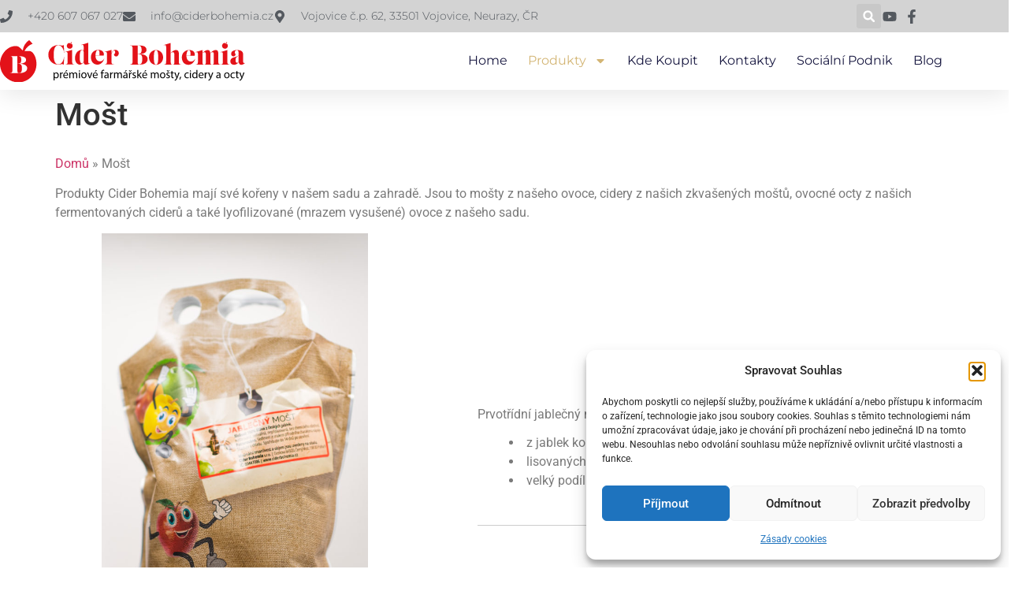

--- FILE ---
content_type: text/html; charset=UTF-8
request_url: https://ciderbohemia.cz/produkty-2/mosty/
body_size: 18781
content:
<!doctype html>
<html lang="cs" prefix="og: https://ogp.me/ns#">
<head>
	<meta charset="UTF-8">
	<meta name="viewport" content="width=device-width, initial-scale=1">
	<link rel="profile" href="https://gmpg.org/xfn/11">
	
<!-- Optimalizace pro vyhledávače podle Rank Math - https://rankmath.com/ -->
<title>Mošt - Cider Bohemia</title>
<meta name="description" content="Prvotřídní jablečný mošt z jablek konzumní kvality z okolí Plzně lisovaných na plachetkovém listu velký podíl ruční práce &nbsp;"/>
<meta name="robots" content="index, follow, max-snippet:-1, max-video-preview:-1, max-image-preview:large"/>
<link rel="canonical" href="https://ciderbohemia.cz/produkty-2/mosty/" />
<meta property="og:locale" content="cs_CZ" />
<meta property="og:type" content="article" />
<meta property="og:title" content="Mošt - Cider Bohemia" />
<meta property="og:description" content="Prvotřídní jablečný mošt z jablek konzumní kvality z okolí Plzně lisovaných na plachetkovém listu velký podíl ruční práce &nbsp;" />
<meta property="og:url" content="https://ciderbohemia.cz/produkty-2/mosty/" />
<meta property="og:site_name" content="Cider Bohemia" />
<meta property="article:publisher" content="https://www.facebook.com/ciderbohemia.cz/" />
<meta property="og:updated_time" content="2024-06-25T12:35:09+02:00" />
<meta property="og:image" content="https://ciderbohemia.cz/wp-content/uploads/2019/02/DSC3620-576x1024.jpeg" />
<meta property="og:image:secure_url" content="https://ciderbohemia.cz/wp-content/uploads/2019/02/DSC3620-576x1024.jpeg" />
<meta property="og:image:width" content="576" />
<meta property="og:image:height" content="1024" />
<meta property="og:image:alt" content="Mošty" />
<meta property="og:image:type" content="image/jpeg" />
<meta name="twitter:card" content="summary_large_image" />
<meta name="twitter:title" content="Mošt - Cider Bohemia" />
<meta name="twitter:description" content="Prvotřídní jablečný mošt z jablek konzumní kvality z okolí Plzně lisovaných na plachetkovém listu velký podíl ruční práce &nbsp;" />
<meta name="twitter:image" content="https://ciderbohemia.cz/wp-content/uploads/2019/02/DSC3620-576x1024.jpeg" />
<script type="application/ld+json" class="rank-math-schema">{"@context":"https://schema.org","@graph":[{"@type":"BreadcrumbList","@id":"https://ciderbohemia.cz/produkty-2/mosty/#breadcrumb","itemListElement":[{"@type":"ListItem","position":"1","item":{"@id":"https://ciderbohemia.cz","name":"Dom\u016f"}},{"@type":"ListItem","position":"2","item":{"@id":"https://ciderbohemia.cz/produkty-2/mosty/","name":"Mo\u0161t"}}]}]}</script>
<!-- /Rank Math WordPress SEO plugin -->

<link rel='dns-prefetch' href='//www.googletagmanager.com' />
<link rel="alternate" type="application/rss+xml" title="Cider Bohemia &raquo; RSS zdroj" href="https://ciderbohemia.cz/feed/" />
<link rel="alternate" type="application/rss+xml" title="Cider Bohemia &raquo; RSS komentářů" href="https://ciderbohemia.cz/comments/feed/" />
<script>
window._wpemojiSettings = {"baseUrl":"https:\/\/s.w.org\/images\/core\/emoji\/15.0.3\/72x72\/","ext":".png","svgUrl":"https:\/\/s.w.org\/images\/core\/emoji\/15.0.3\/svg\/","svgExt":".svg","source":{"concatemoji":"https:\/\/ciderbohemia.cz\/wp-includes\/js\/wp-emoji-release.min.js?ver=6.6.4"}};
/*! This file is auto-generated */
!function(i,n){var o,s,e;function c(e){try{var t={supportTests:e,timestamp:(new Date).valueOf()};sessionStorage.setItem(o,JSON.stringify(t))}catch(e){}}function p(e,t,n){e.clearRect(0,0,e.canvas.width,e.canvas.height),e.fillText(t,0,0);var t=new Uint32Array(e.getImageData(0,0,e.canvas.width,e.canvas.height).data),r=(e.clearRect(0,0,e.canvas.width,e.canvas.height),e.fillText(n,0,0),new Uint32Array(e.getImageData(0,0,e.canvas.width,e.canvas.height).data));return t.every(function(e,t){return e===r[t]})}function u(e,t,n){switch(t){case"flag":return n(e,"\ud83c\udff3\ufe0f\u200d\u26a7\ufe0f","\ud83c\udff3\ufe0f\u200b\u26a7\ufe0f")?!1:!n(e,"\ud83c\uddfa\ud83c\uddf3","\ud83c\uddfa\u200b\ud83c\uddf3")&&!n(e,"\ud83c\udff4\udb40\udc67\udb40\udc62\udb40\udc65\udb40\udc6e\udb40\udc67\udb40\udc7f","\ud83c\udff4\u200b\udb40\udc67\u200b\udb40\udc62\u200b\udb40\udc65\u200b\udb40\udc6e\u200b\udb40\udc67\u200b\udb40\udc7f");case"emoji":return!n(e,"\ud83d\udc26\u200d\u2b1b","\ud83d\udc26\u200b\u2b1b")}return!1}function f(e,t,n){var r="undefined"!=typeof WorkerGlobalScope&&self instanceof WorkerGlobalScope?new OffscreenCanvas(300,150):i.createElement("canvas"),a=r.getContext("2d",{willReadFrequently:!0}),o=(a.textBaseline="top",a.font="600 32px Arial",{});return e.forEach(function(e){o[e]=t(a,e,n)}),o}function t(e){var t=i.createElement("script");t.src=e,t.defer=!0,i.head.appendChild(t)}"undefined"!=typeof Promise&&(o="wpEmojiSettingsSupports",s=["flag","emoji"],n.supports={everything:!0,everythingExceptFlag:!0},e=new Promise(function(e){i.addEventListener("DOMContentLoaded",e,{once:!0})}),new Promise(function(t){var n=function(){try{var e=JSON.parse(sessionStorage.getItem(o));if("object"==typeof e&&"number"==typeof e.timestamp&&(new Date).valueOf()<e.timestamp+604800&&"object"==typeof e.supportTests)return e.supportTests}catch(e){}return null}();if(!n){if("undefined"!=typeof Worker&&"undefined"!=typeof OffscreenCanvas&&"undefined"!=typeof URL&&URL.createObjectURL&&"undefined"!=typeof Blob)try{var e="postMessage("+f.toString()+"("+[JSON.stringify(s),u.toString(),p.toString()].join(",")+"));",r=new Blob([e],{type:"text/javascript"}),a=new Worker(URL.createObjectURL(r),{name:"wpTestEmojiSupports"});return void(a.onmessage=function(e){c(n=e.data),a.terminate(),t(n)})}catch(e){}c(n=f(s,u,p))}t(n)}).then(function(e){for(var t in e)n.supports[t]=e[t],n.supports.everything=n.supports.everything&&n.supports[t],"flag"!==t&&(n.supports.everythingExceptFlag=n.supports.everythingExceptFlag&&n.supports[t]);n.supports.everythingExceptFlag=n.supports.everythingExceptFlag&&!n.supports.flag,n.DOMReady=!1,n.readyCallback=function(){n.DOMReady=!0}}).then(function(){return e}).then(function(){var e;n.supports.everything||(n.readyCallback(),(e=n.source||{}).concatemoji?t(e.concatemoji):e.wpemoji&&e.twemoji&&(t(e.twemoji),t(e.wpemoji)))}))}((window,document),window._wpemojiSettings);
</script>
<link rel='stylesheet' id='dashicons-css' href='https://ciderbohemia.cz/wp-includes/css/dashicons.min.css?ver=6.6.4' media='all' />
<link rel='stylesheet' id='al_product_styles-css' href='https://ciderbohemia.cz/wp-content/plugins/ecommerce-product-catalog/css/al_product.min.css?timestamp=1768953083&#038;ver=6.6.4' media='all' />
<style id='wp-emoji-styles-inline-css'>

	img.wp-smiley, img.emoji {
		display: inline !important;
		border: none !important;
		box-shadow: none !important;
		height: 1em !important;
		width: 1em !important;
		margin: 0 0.07em !important;
		vertical-align: -0.1em !important;
		background: none !important;
		padding: 0 !important;
	}
</style>
<link rel='stylesheet' id='wp-block-library-css' href='https://ciderbohemia.cz/wp-includes/css/dist/block-library/style.min.css?ver=6.6.4' media='all' />
<style id='ic-price-field-ic-price-table-style-inline-css'>
/**
 * Note that these styles are loaded *before* editor styles, so that
 * editor-specific styles using the same selectors will take precedence.
 */
.ic-font-size-custom .price-value, .ic-font-size-custom .price-value.small-price {
    font-size: inherit;
}
</style>
<style id='ic-epc-image-gallery-style-inline-css'>
/*!
 * 
 * https://impleCode.com
 *
 * Copyright 2021 impleCode
 * Free to use under the GPLv3 license.
 * http://www.gnu.org/licenses/gpl-3.0.html
 *
 * Contributing author: Norbert Dreszer
 *
 * NOTE: DO NOT EDIT THIS FILE. FOR YOUR OWN CSS GO TO WordPress > Appearance > Additional CSS and copy the CSS that you want to modify there.
 */

.wp-block-ic-epc-image-gallery {
    display: table;
}

.wp-block-ic-epc-image-gallery.alignfull, .wp-block-ic-epc-image-gallery.alignwide {
    display: block;
}
</style>
<link rel='stylesheet' id='ic_blocks-css' href='https://ciderbohemia.cz/wp-content/plugins/ecommerce-product-catalog/includes/blocks/ic-blocks.min.css?timestamp=1768953083&#038;ver=6.6.4' media='all' />
<style id='classic-theme-styles-inline-css'>
/*! This file is auto-generated */
.wp-block-button__link{color:#fff;background-color:#32373c;border-radius:9999px;box-shadow:none;text-decoration:none;padding:calc(.667em + 2px) calc(1.333em + 2px);font-size:1.125em}.wp-block-file__button{background:#32373c;color:#fff;text-decoration:none}
</style>
<style id='global-styles-inline-css'>
:root{--wp--preset--aspect-ratio--square: 1;--wp--preset--aspect-ratio--4-3: 4/3;--wp--preset--aspect-ratio--3-4: 3/4;--wp--preset--aspect-ratio--3-2: 3/2;--wp--preset--aspect-ratio--2-3: 2/3;--wp--preset--aspect-ratio--16-9: 16/9;--wp--preset--aspect-ratio--9-16: 9/16;--wp--preset--color--black: #000000;--wp--preset--color--cyan-bluish-gray: #abb8c3;--wp--preset--color--white: #ffffff;--wp--preset--color--pale-pink: #f78da7;--wp--preset--color--vivid-red: #cf2e2e;--wp--preset--color--luminous-vivid-orange: #ff6900;--wp--preset--color--luminous-vivid-amber: #fcb900;--wp--preset--color--light-green-cyan: #7bdcb5;--wp--preset--color--vivid-green-cyan: #00d084;--wp--preset--color--pale-cyan-blue: #8ed1fc;--wp--preset--color--vivid-cyan-blue: #0693e3;--wp--preset--color--vivid-purple: #9b51e0;--wp--preset--gradient--vivid-cyan-blue-to-vivid-purple: linear-gradient(135deg,rgba(6,147,227,1) 0%,rgb(155,81,224) 100%);--wp--preset--gradient--light-green-cyan-to-vivid-green-cyan: linear-gradient(135deg,rgb(122,220,180) 0%,rgb(0,208,130) 100%);--wp--preset--gradient--luminous-vivid-amber-to-luminous-vivid-orange: linear-gradient(135deg,rgba(252,185,0,1) 0%,rgba(255,105,0,1) 100%);--wp--preset--gradient--luminous-vivid-orange-to-vivid-red: linear-gradient(135deg,rgba(255,105,0,1) 0%,rgb(207,46,46) 100%);--wp--preset--gradient--very-light-gray-to-cyan-bluish-gray: linear-gradient(135deg,rgb(238,238,238) 0%,rgb(169,184,195) 100%);--wp--preset--gradient--cool-to-warm-spectrum: linear-gradient(135deg,rgb(74,234,220) 0%,rgb(151,120,209) 20%,rgb(207,42,186) 40%,rgb(238,44,130) 60%,rgb(251,105,98) 80%,rgb(254,248,76) 100%);--wp--preset--gradient--blush-light-purple: linear-gradient(135deg,rgb(255,206,236) 0%,rgb(152,150,240) 100%);--wp--preset--gradient--blush-bordeaux: linear-gradient(135deg,rgb(254,205,165) 0%,rgb(254,45,45) 50%,rgb(107,0,62) 100%);--wp--preset--gradient--luminous-dusk: linear-gradient(135deg,rgb(255,203,112) 0%,rgb(199,81,192) 50%,rgb(65,88,208) 100%);--wp--preset--gradient--pale-ocean: linear-gradient(135deg,rgb(255,245,203) 0%,rgb(182,227,212) 50%,rgb(51,167,181) 100%);--wp--preset--gradient--electric-grass: linear-gradient(135deg,rgb(202,248,128) 0%,rgb(113,206,126) 100%);--wp--preset--gradient--midnight: linear-gradient(135deg,rgb(2,3,129) 0%,rgb(40,116,252) 100%);--wp--preset--font-size--small: 13px;--wp--preset--font-size--medium: 20px;--wp--preset--font-size--large: 36px;--wp--preset--font-size--x-large: 42px;--wp--preset--spacing--20: 0.44rem;--wp--preset--spacing--30: 0.67rem;--wp--preset--spacing--40: 1rem;--wp--preset--spacing--50: 1.5rem;--wp--preset--spacing--60: 2.25rem;--wp--preset--spacing--70: 3.38rem;--wp--preset--spacing--80: 5.06rem;--wp--preset--shadow--natural: 6px 6px 9px rgba(0, 0, 0, 0.2);--wp--preset--shadow--deep: 12px 12px 50px rgba(0, 0, 0, 0.4);--wp--preset--shadow--sharp: 6px 6px 0px rgba(0, 0, 0, 0.2);--wp--preset--shadow--outlined: 6px 6px 0px -3px rgba(255, 255, 255, 1), 6px 6px rgba(0, 0, 0, 1);--wp--preset--shadow--crisp: 6px 6px 0px rgba(0, 0, 0, 1);}:where(.is-layout-flex){gap: 0.5em;}:where(.is-layout-grid){gap: 0.5em;}body .is-layout-flex{display: flex;}.is-layout-flex{flex-wrap: wrap;align-items: center;}.is-layout-flex > :is(*, div){margin: 0;}body .is-layout-grid{display: grid;}.is-layout-grid > :is(*, div){margin: 0;}:where(.wp-block-columns.is-layout-flex){gap: 2em;}:where(.wp-block-columns.is-layout-grid){gap: 2em;}:where(.wp-block-post-template.is-layout-flex){gap: 1.25em;}:where(.wp-block-post-template.is-layout-grid){gap: 1.25em;}.has-black-color{color: var(--wp--preset--color--black) !important;}.has-cyan-bluish-gray-color{color: var(--wp--preset--color--cyan-bluish-gray) !important;}.has-white-color{color: var(--wp--preset--color--white) !important;}.has-pale-pink-color{color: var(--wp--preset--color--pale-pink) !important;}.has-vivid-red-color{color: var(--wp--preset--color--vivid-red) !important;}.has-luminous-vivid-orange-color{color: var(--wp--preset--color--luminous-vivid-orange) !important;}.has-luminous-vivid-amber-color{color: var(--wp--preset--color--luminous-vivid-amber) !important;}.has-light-green-cyan-color{color: var(--wp--preset--color--light-green-cyan) !important;}.has-vivid-green-cyan-color{color: var(--wp--preset--color--vivid-green-cyan) !important;}.has-pale-cyan-blue-color{color: var(--wp--preset--color--pale-cyan-blue) !important;}.has-vivid-cyan-blue-color{color: var(--wp--preset--color--vivid-cyan-blue) !important;}.has-vivid-purple-color{color: var(--wp--preset--color--vivid-purple) !important;}.has-black-background-color{background-color: var(--wp--preset--color--black) !important;}.has-cyan-bluish-gray-background-color{background-color: var(--wp--preset--color--cyan-bluish-gray) !important;}.has-white-background-color{background-color: var(--wp--preset--color--white) !important;}.has-pale-pink-background-color{background-color: var(--wp--preset--color--pale-pink) !important;}.has-vivid-red-background-color{background-color: var(--wp--preset--color--vivid-red) !important;}.has-luminous-vivid-orange-background-color{background-color: var(--wp--preset--color--luminous-vivid-orange) !important;}.has-luminous-vivid-amber-background-color{background-color: var(--wp--preset--color--luminous-vivid-amber) !important;}.has-light-green-cyan-background-color{background-color: var(--wp--preset--color--light-green-cyan) !important;}.has-vivid-green-cyan-background-color{background-color: var(--wp--preset--color--vivid-green-cyan) !important;}.has-pale-cyan-blue-background-color{background-color: var(--wp--preset--color--pale-cyan-blue) !important;}.has-vivid-cyan-blue-background-color{background-color: var(--wp--preset--color--vivid-cyan-blue) !important;}.has-vivid-purple-background-color{background-color: var(--wp--preset--color--vivid-purple) !important;}.has-black-border-color{border-color: var(--wp--preset--color--black) !important;}.has-cyan-bluish-gray-border-color{border-color: var(--wp--preset--color--cyan-bluish-gray) !important;}.has-white-border-color{border-color: var(--wp--preset--color--white) !important;}.has-pale-pink-border-color{border-color: var(--wp--preset--color--pale-pink) !important;}.has-vivid-red-border-color{border-color: var(--wp--preset--color--vivid-red) !important;}.has-luminous-vivid-orange-border-color{border-color: var(--wp--preset--color--luminous-vivid-orange) !important;}.has-luminous-vivid-amber-border-color{border-color: var(--wp--preset--color--luminous-vivid-amber) !important;}.has-light-green-cyan-border-color{border-color: var(--wp--preset--color--light-green-cyan) !important;}.has-vivid-green-cyan-border-color{border-color: var(--wp--preset--color--vivid-green-cyan) !important;}.has-pale-cyan-blue-border-color{border-color: var(--wp--preset--color--pale-cyan-blue) !important;}.has-vivid-cyan-blue-border-color{border-color: var(--wp--preset--color--vivid-cyan-blue) !important;}.has-vivid-purple-border-color{border-color: var(--wp--preset--color--vivid-purple) !important;}.has-vivid-cyan-blue-to-vivid-purple-gradient-background{background: var(--wp--preset--gradient--vivid-cyan-blue-to-vivid-purple) !important;}.has-light-green-cyan-to-vivid-green-cyan-gradient-background{background: var(--wp--preset--gradient--light-green-cyan-to-vivid-green-cyan) !important;}.has-luminous-vivid-amber-to-luminous-vivid-orange-gradient-background{background: var(--wp--preset--gradient--luminous-vivid-amber-to-luminous-vivid-orange) !important;}.has-luminous-vivid-orange-to-vivid-red-gradient-background{background: var(--wp--preset--gradient--luminous-vivid-orange-to-vivid-red) !important;}.has-very-light-gray-to-cyan-bluish-gray-gradient-background{background: var(--wp--preset--gradient--very-light-gray-to-cyan-bluish-gray) !important;}.has-cool-to-warm-spectrum-gradient-background{background: var(--wp--preset--gradient--cool-to-warm-spectrum) !important;}.has-blush-light-purple-gradient-background{background: var(--wp--preset--gradient--blush-light-purple) !important;}.has-blush-bordeaux-gradient-background{background: var(--wp--preset--gradient--blush-bordeaux) !important;}.has-luminous-dusk-gradient-background{background: var(--wp--preset--gradient--luminous-dusk) !important;}.has-pale-ocean-gradient-background{background: var(--wp--preset--gradient--pale-ocean) !important;}.has-electric-grass-gradient-background{background: var(--wp--preset--gradient--electric-grass) !important;}.has-midnight-gradient-background{background: var(--wp--preset--gradient--midnight) !important;}.has-small-font-size{font-size: var(--wp--preset--font-size--small) !important;}.has-medium-font-size{font-size: var(--wp--preset--font-size--medium) !important;}.has-large-font-size{font-size: var(--wp--preset--font-size--large) !important;}.has-x-large-font-size{font-size: var(--wp--preset--font-size--x-large) !important;}
:where(.wp-block-post-template.is-layout-flex){gap: 1.25em;}:where(.wp-block-post-template.is-layout-grid){gap: 1.25em;}
:where(.wp-block-columns.is-layout-flex){gap: 2em;}:where(.wp-block-columns.is-layout-grid){gap: 2em;}
:root :where(.wp-block-pullquote){font-size: 1.5em;line-height: 1.6;}
</style>
<link rel='stylesheet' id='everest-forms-general-css' href='https://ciderbohemia.cz/wp-content/plugins/everest-forms/assets/css/everest-forms.css?ver=3.4.1' media='all' />
<link rel='stylesheet' id='jquery-intl-tel-input-css' href='https://ciderbohemia.cz/wp-content/plugins/everest-forms/assets/css/intlTelInput.css?ver=3.4.1' media='all' />
<link rel='stylesheet' id='cmplz-general-css' href='https://ciderbohemia.cz/wp-content/plugins/complianz-gdpr/assets/css/cookieblocker.min.css?ver=1766015435' media='all' />
<link rel='stylesheet' id='hello-elementor-css' href='https://ciderbohemia.cz/wp-content/themes/hello-elementor/style.min.css?ver=3.1.0' media='all' />
<link rel='stylesheet' id='hello-elementor-theme-style-css' href='https://ciderbohemia.cz/wp-content/themes/hello-elementor/theme.min.css?ver=3.1.0' media='all' />
<link rel='stylesheet' id='hello-elementor-header-footer-css' href='https://ciderbohemia.cz/wp-content/themes/hello-elementor/header-footer.min.css?ver=3.1.0' media='all' />
<link rel='stylesheet' id='elementor-frontend-css' href='https://ciderbohemia.cz/wp-content/plugins/elementor/assets/css/frontend.min.css?ver=3.34.2' media='all' />
<link rel='stylesheet' id='elementor-post-3731-css' href='https://ciderbohemia.cz/wp-content/uploads/elementor/css/post-3731.css?ver=1768953087' media='all' />
<link rel='stylesheet' id='colorbox-css' href='https://ciderbohemia.cz/wp-content/plugins/ecommerce-product-catalog/js/colorbox/colorbox.css?timestamp=1768953083&#038;ver=6.6.4' media='all' />
<link rel='stylesheet' id='widget-icon-list-css' href='https://ciderbohemia.cz/wp-content/plugins/elementor/assets/css/widget-icon-list.min.css?ver=3.34.2' media='all' />
<link rel='stylesheet' id='widget-search-form-css' href='https://ciderbohemia.cz/wp-content/plugins/elementor-pro/assets/css/widget-search-form.min.css?ver=3.29.2' media='all' />
<link rel='stylesheet' id='widget-image-css' href='https://ciderbohemia.cz/wp-content/plugins/elementor/assets/css/widget-image.min.css?ver=3.34.2' media='all' />
<link rel='stylesheet' id='widget-nav-menu-css' href='https://ciderbohemia.cz/wp-content/plugins/elementor-pro/assets/css/widget-nav-menu.min.css?ver=3.29.2' media='all' />
<link rel='stylesheet' id='e-sticky-css' href='https://ciderbohemia.cz/wp-content/plugins/elementor-pro/assets/css/modules/sticky.min.css?ver=3.29.2' media='all' />
<link rel='stylesheet' id='widget-spacer-css' href='https://ciderbohemia.cz/wp-content/plugins/elementor/assets/css/widget-spacer.min.css?ver=3.34.2' media='all' />
<link rel='stylesheet' id='widget-heading-css' href='https://ciderbohemia.cz/wp-content/plugins/elementor/assets/css/widget-heading.min.css?ver=3.34.2' media='all' />
<link rel='stylesheet' id='widget-posts-css' href='https://ciderbohemia.cz/wp-content/plugins/elementor-pro/assets/css/widget-posts.min.css?ver=3.29.2' media='all' />
<link rel='stylesheet' id='elementor-post-4123-css' href='https://ciderbohemia.cz/wp-content/uploads/elementor/css/post-4123.css?ver=1768953087' media='all' />
<link rel='stylesheet' id='elementor-post-3868-css' href='https://ciderbohemia.cz/wp-content/uploads/elementor/css/post-3868.css?ver=1768953087' media='all' />
<link rel='stylesheet' id='elementor-gf-local-robotoslab-css' href='https://ciderbohemia.cz/wp-content/uploads/elementor/google-fonts/css/robotoslab.css?ver=1742255652' media='all' />
<link rel='stylesheet' id='elementor-gf-local-roboto-css' href='https://ciderbohemia.cz/wp-content/uploads/elementor/google-fonts/css/roboto.css?ver=1742255661' media='all' />
<link rel='stylesheet' id='elementor-gf-local-montserrat-css' href='https://ciderbohemia.cz/wp-content/uploads/elementor/google-fonts/css/montserrat.css?ver=1742255666' media='all' />
<link rel='stylesheet' id='elementor-gf-local-poppins-css' href='https://ciderbohemia.cz/wp-content/uploads/elementor/google-fonts/css/poppins.css?ver=1742255668' media='all' />
<script src="https://ciderbohemia.cz/wp-includes/js/jquery/jquery.min.js?ver=3.7.1" id="jquery-core-js"></script>
<script src="https://ciderbohemia.cz/wp-includes/js/jquery/jquery-migrate.min.js?ver=3.4.1" id="jquery-migrate-js"></script>
<script src="https://ciderbohemia.cz/wp-content/plugins/ecommerce-product-catalog/js/magnifier/magnifier.min.js?timestamp=1768953083&amp;ver=1" id="ic_magnifier-js"></script>

<!-- Google tag (gtag.js) snippet added by Site Kit -->
<!-- Google Analytics snippet added by Site Kit -->
<script src="https://www.googletagmanager.com/gtag/js?id=GT-KVN4N5K" id="google_gtagjs-js" async></script>
<script id="google_gtagjs-js-after">
window.dataLayer = window.dataLayer || [];function gtag(){dataLayer.push(arguments);}
gtag("set","linker",{"domains":["ciderbohemia.cz"]});
gtag("js", new Date());
gtag("set", "developer_id.dZTNiMT", true);
gtag("config", "GT-KVN4N5K");
</script>
<link rel="https://api.w.org/" href="https://ciderbohemia.cz/wp-json/" /><link rel="alternate" title="JSON" type="application/json" href="https://ciderbohemia.cz/wp-json/wp/v2/al_product/4008" /><link rel="EditURI" type="application/rsd+xml" title="RSD" href="https://ciderbohemia.cz/xmlrpc.php?rsd" />
<meta name="generator" content="WordPress 6.6.4" />
<meta name="generator" content="Everest Forms 3.4.1" />
<link rel='shortlink' href='https://ciderbohemia.cz/?p=4008' />
<link rel="alternate" title="oEmbed (JSON)" type="application/json+oembed" href="https://ciderbohemia.cz/wp-json/oembed/1.0/embed?url=https%3A%2F%2Fciderbohemia.cz%2Fprodukty-2%2Fmosty%2F" />
<link rel="alternate" title="oEmbed (XML)" type="text/xml+oembed" href="https://ciderbohemia.cz/wp-json/oembed/1.0/embed?url=https%3A%2F%2Fciderbohemia.cz%2Fprodukty-2%2Fmosty%2F&#038;format=xml" />
<meta name="generator" content="Site Kit by Google 1.170.0" /><script type="text/javascript">
(function(url){
	if(/(?:Chrome\/26\.0\.1410\.63 Safari\/537\.31|WordfenceTestMonBot)/.test(navigator.userAgent)){ return; }
	var addEvent = function(evt, handler) {
		if (window.addEventListener) {
			document.addEventListener(evt, handler, false);
		} else if (window.attachEvent) {
			document.attachEvent('on' + evt, handler);
		}
	};
	var removeEvent = function(evt, handler) {
		if (window.removeEventListener) {
			document.removeEventListener(evt, handler, false);
		} else if (window.detachEvent) {
			document.detachEvent('on' + evt, handler);
		}
	};
	var evts = 'contextmenu dblclick drag dragend dragenter dragleave dragover dragstart drop keydown keypress keyup mousedown mousemove mouseout mouseover mouseup mousewheel scroll'.split(' ');
	var logHuman = function() {
		if (window.wfLogHumanRan) { return; }
		window.wfLogHumanRan = true;
		var wfscr = document.createElement('script');
		wfscr.type = 'text/javascript';
		wfscr.async = true;
		wfscr.src = url + '&r=' + Math.random();
		(document.getElementsByTagName('head')[0]||document.getElementsByTagName('body')[0]).appendChild(wfscr);
		for (var i = 0; i < evts.length; i++) {
			removeEvent(evts[i], logHuman);
		}
	};
	for (var i = 0; i < evts.length; i++) {
		addEvent(evts[i], logHuman);
	}
})('//ciderbohemia.cz/?wordfence_lh=1&hid=35EA220D1758222CDC7A203F27D4F199');
</script>			<style>.cmplz-hidden {
					display: none !important;
				}</style><meta name="description" content="Prvotřídní jablečný mošt

 	z jablek konzumní kvality z okolí Plzně
 	lisovaných na plachetkovém listu
 	velký podíl ruční práce

&nbsp;">
<meta name="generator" content="Elementor 3.34.2; features: e_font_icon_svg, additional_custom_breakpoints; settings: css_print_method-external, google_font-enabled, font_display-swap">
			<style>
				.e-con.e-parent:nth-of-type(n+4):not(.e-lazyloaded):not(.e-no-lazyload),
				.e-con.e-parent:nth-of-type(n+4):not(.e-lazyloaded):not(.e-no-lazyload) * {
					background-image: none !important;
				}
				@media screen and (max-height: 1024px) {
					.e-con.e-parent:nth-of-type(n+3):not(.e-lazyloaded):not(.e-no-lazyload),
					.e-con.e-parent:nth-of-type(n+3):not(.e-lazyloaded):not(.e-no-lazyload) * {
						background-image: none !important;
					}
				}
				@media screen and (max-height: 640px) {
					.e-con.e-parent:nth-of-type(n+2):not(.e-lazyloaded):not(.e-no-lazyload),
					.e-con.e-parent:nth-of-type(n+2):not(.e-lazyloaded):not(.e-no-lazyload) * {
						background-image: none !important;
					}
				}
			</style>
			<link rel="icon" href="https://ciderbohemia.cz/wp-content/uploads/2021/06/cropped-cider_bohemia_znacka_bez_pozadi-1-32x32.png" sizes="32x32" />
<link rel="icon" href="https://ciderbohemia.cz/wp-content/uploads/2021/06/cropped-cider_bohemia_znacka_bez_pozadi-1-192x192.png" sizes="192x192" />
<link rel="apple-touch-icon" href="https://ciderbohemia.cz/wp-content/uploads/2021/06/cropped-cider_bohemia_znacka_bez_pozadi-1-180x180.png" />
<meta name="msapplication-TileImage" content="https://ciderbohemia.cz/wp-content/uploads/2021/06/cropped-cider_bohemia_znacka_bez_pozadi-1-270x270.png" />
</head>
<body data-cmplz=1 class="al_product-template-default single-al_product postid-4008 page page-id-4008 wp-custom-logo everest-forms-no-js elementor-default elementor-kit-3731 elementor-page elementor-page-4007 ecommerce-product-catalog type-page page-template-default single-product-page product-category-159">


<a class="skip-link screen-reader-text" href="#content">Přejít k obsahu</a>

		<div data-elementor-type="header" data-elementor-id="4123" class="elementor elementor-4123 elementor-location-header" data-elementor-post-type="elementor_library">
					<section class="elementor-section elementor-top-section elementor-element elementor-element-1393ef8c elementor-section-full_width elementor-section-height-default elementor-section-height-default" data-id="1393ef8c" data-element_type="section" id="header_pop" data-settings="{&quot;sticky&quot;:&quot;top&quot;,&quot;sticky_on&quot;:[&quot;desktop&quot;,&quot;tablet&quot;,&quot;mobile&quot;],&quot;sticky_offset&quot;:0,&quot;sticky_effects_offset&quot;:0,&quot;sticky_anchor_link_offset&quot;:0}">
						<div class="elementor-container elementor-column-gap-default">
					<div class="elementor-column elementor-col-100 elementor-top-column elementor-element elementor-element-6384e393" data-id="6384e393" data-element_type="column">
			<div class="elementor-widget-wrap elementor-element-populated">
						<section class="elementor-section elementor-inner-section elementor-element elementor-element-49442443 elementor-reverse-mobile elementor-section-boxed elementor-section-height-default elementor-section-height-default" data-id="49442443" data-element_type="section" data-settings="{&quot;background_background&quot;:&quot;classic&quot;}">
						<div class="elementor-container elementor-column-gap-default">
					<div class="elementor-column elementor-col-33 elementor-inner-column elementor-element elementor-element-721319eb elementor-hidden-phone" data-id="721319eb" data-element_type="column">
			<div class="elementor-widget-wrap elementor-element-populated">
						<div class="elementor-element elementor-element-5031054 elementor-icon-list--layout-inline elementor-align-start elementor-mobile-align-center elementor-list-item-link-full_width elementor-widget elementor-widget-icon-list" data-id="5031054" data-element_type="widget" data-widget_type="icon-list.default">
				<div class="elementor-widget-container">
							<ul class="elementor-icon-list-items elementor-inline-items">
							<li class="elementor-icon-list-item elementor-inline-item">
											<span class="elementor-icon-list-icon">
							<svg aria-hidden="true" class="e-font-icon-svg e-fas-phone" viewBox="0 0 512 512" xmlns="http://www.w3.org/2000/svg"><path d="M493.4 24.6l-104-24c-11.3-2.6-22.9 3.3-27.5 13.9l-48 112c-4.2 9.8-1.4 21.3 6.9 28l60.6 49.6c-36 76.7-98.9 140.5-177.2 177.2l-49.6-60.6c-6.8-8.3-18.2-11.1-28-6.9l-112 48C3.9 366.5-2 378.1.6 389.4l24 104C27.1 504.2 36.7 512 48 512c256.1 0 464-207.5 464-464 0-11.2-7.7-20.9-18.6-23.4z"></path></svg>						</span>
										<span class="elementor-icon-list-text">+420 607 067 027</span>
									</li>
								<li class="elementor-icon-list-item elementor-inline-item">
											<a href="mailto:info@ciderbohemia.cz" target="_blank">

												<span class="elementor-icon-list-icon">
							<svg aria-hidden="true" class="e-font-icon-svg e-fas-envelope" viewBox="0 0 512 512" xmlns="http://www.w3.org/2000/svg"><path d="M502.3 190.8c3.9-3.1 9.7-.2 9.7 4.7V400c0 26.5-21.5 48-48 48H48c-26.5 0-48-21.5-48-48V195.6c0-5 5.7-7.8 9.7-4.7 22.4 17.4 52.1 39.5 154.1 113.6 21.1 15.4 56.7 47.8 92.2 47.6 35.7.3 72-32.8 92.3-47.6 102-74.1 131.6-96.3 154-113.7zM256 320c23.2.4 56.6-29.2 73.4-41.4 132.7-96.3 142.8-104.7 173.4-128.7 5.8-4.5 9.2-11.5 9.2-18.9v-19c0-26.5-21.5-48-48-48H48C21.5 64 0 85.5 0 112v19c0 7.4 3.4 14.3 9.2 18.9 30.6 23.9 40.7 32.4 173.4 128.7 16.8 12.2 50.2 41.8 73.4 41.4z"></path></svg>						</span>
										<span class="elementor-icon-list-text">info@ciderbohemia.cz</span>
											</a>
									</li>
								<li class="elementor-icon-list-item elementor-inline-item">
											<a href="https://maps.app.goo.gl/adja1drtn4XNaftv6" target="_blank">

												<span class="elementor-icon-list-icon">
							<svg aria-hidden="true" class="e-font-icon-svg e-fas-map-marker-alt" viewBox="0 0 384 512" xmlns="http://www.w3.org/2000/svg"><path d="M172.268 501.67C26.97 291.031 0 269.413 0 192 0 85.961 85.961 0 192 0s192 85.961 192 192c0 77.413-26.97 99.031-172.268 309.67-9.535 13.774-29.93 13.773-39.464 0zM192 272c44.183 0 80-35.817 80-80s-35.817-80-80-80-80 35.817-80 80 35.817 80 80 80z"></path></svg>						</span>
										<span class="elementor-icon-list-text">Vojovice č.p. 62, 33501 Vojovice, Neurazy, ČR</span>
											</a>
									</li>
						</ul>
						</div>
				</div>
					</div>
		</div>
				<div class="elementor-column elementor-col-33 elementor-inner-column elementor-element elementor-element-2deb8e93" data-id="2deb8e93" data-element_type="column">
			<div class="elementor-widget-wrap elementor-element-populated">
						<div class="elementor-element elementor-element-5a0ddc34 elementor-search-form--skin-full_screen elementor-widget elementor-widget-search-form" data-id="5a0ddc34" data-element_type="widget" data-settings="{&quot;skin&quot;:&quot;full_screen&quot;}" data-widget_type="search-form.default">
				<div class="elementor-widget-container">
							<search role="search">
			<form class="elementor-search-form" action="https://ciderbohemia.cz" method="get">
												<div class="elementor-search-form__toggle" role="button" tabindex="0" aria-label="Search">
					<div class="e-font-icon-svg-container"><svg aria-hidden="true" class="e-font-icon-svg e-fas-search" viewBox="0 0 512 512" xmlns="http://www.w3.org/2000/svg"><path d="M505 442.7L405.3 343c-4.5-4.5-10.6-7-17-7H372c27.6-35.3 44-79.7 44-128C416 93.1 322.9 0 208 0S0 93.1 0 208s93.1 208 208 208c48.3 0 92.7-16.4 128-44v16.3c0 6.4 2.5 12.5 7 17l99.7 99.7c9.4 9.4 24.6 9.4 33.9 0l28.3-28.3c9.4-9.4 9.4-24.6.1-34zM208 336c-70.7 0-128-57.2-128-128 0-70.7 57.2-128 128-128 70.7 0 128 57.2 128 128 0 70.7-57.2 128-128 128z"></path></svg></div>				</div>
								<div class="elementor-search-form__container">
					<label class="elementor-screen-only" for="elementor-search-form-5a0ddc34">Search</label>

					
					<input id="elementor-search-form-5a0ddc34" placeholder="" class="elementor-search-form__input" type="search" name="s" value="">
					
					
										<div class="dialog-lightbox-close-button dialog-close-button" role="button" tabindex="0" aria-label="Close this search box.">
						<svg aria-hidden="true" class="e-font-icon-svg e-eicon-close" viewBox="0 0 1000 1000" xmlns="http://www.w3.org/2000/svg"><path d="M742 167L500 408 258 167C246 154 233 150 217 150 196 150 179 158 167 167 154 179 150 196 150 212 150 229 154 242 171 254L408 500 167 742C138 771 138 800 167 829 196 858 225 858 254 829L496 587 738 829C750 842 767 846 783 846 800 846 817 842 829 829 842 817 846 804 846 783 846 767 842 750 829 737L588 500 833 258C863 229 863 200 833 171 804 137 775 137 742 167Z"></path></svg>					</div>
									</div>
			</form>
		</search>
						</div>
				</div>
					</div>
		</div>
				<div class="elementor-column elementor-col-33 elementor-inner-column elementor-element elementor-element-2ab3ea1e" data-id="2ab3ea1e" data-element_type="column">
			<div class="elementor-widget-wrap elementor-element-populated">
						<div class="elementor-element elementor-element-1c3445ac elementor-icon-list--layout-inline elementor-align-end elementor-mobile-align-start elementor-widget__width-initial elementor-list-item-link-full_width elementor-widget elementor-widget-icon-list" data-id="1c3445ac" data-element_type="widget" data-widget_type="icon-list.default">
				<div class="elementor-widget-container">
							<ul class="elementor-icon-list-items elementor-inline-items">
							<li class="elementor-icon-list-item elementor-inline-item">
											<a href="https://www.youtube.com/@ciderbohemia8785" target="_blank">

												<span class="elementor-icon-list-icon">
							<svg aria-hidden="true" class="e-font-icon-svg e-fab-youtube" viewBox="0 0 576 512" xmlns="http://www.w3.org/2000/svg"><path d="M549.655 124.083c-6.281-23.65-24.787-42.276-48.284-48.597C458.781 64 288 64 288 64S117.22 64 74.629 75.486c-23.497 6.322-42.003 24.947-48.284 48.597-11.412 42.867-11.412 132.305-11.412 132.305s0 89.438 11.412 132.305c6.281 23.65 24.787 41.5 48.284 47.821C117.22 448 288 448 288 448s170.78 0 213.371-11.486c23.497-6.321 42.003-24.171 48.284-47.821 11.412-42.867 11.412-132.305 11.412-132.305s0-89.438-11.412-132.305zm-317.51 213.508V175.185l142.739 81.205-142.739 81.201z"></path></svg>						</span>
										<span class="elementor-icon-list-text"></span>
											</a>
									</li>
								<li class="elementor-icon-list-item elementor-inline-item">
											<a href="https://www.facebook.com/ciderbohemia.cz" target="_blank">

												<span class="elementor-icon-list-icon">
							<svg aria-hidden="true" class="e-font-icon-svg e-fab-facebook-f" viewBox="0 0 320 512" xmlns="http://www.w3.org/2000/svg"><path d="M279.14 288l14.22-92.66h-88.91v-60.13c0-25.35 12.42-50.06 52.24-50.06h40.42V6.26S260.43 0 225.36 0c-73.22 0-121.08 44.38-121.08 124.72v70.62H22.89V288h81.39v224h100.17V288z"></path></svg>						</span>
										<span class="elementor-icon-list-text"></span>
											</a>
									</li>
						</ul>
						</div>
				</div>
					</div>
		</div>
					</div>
		</section>
				<section class="elementor-section elementor-inner-section elementor-element elementor-element-170e7bbb elementor-section-content-middle elementor-section-boxed elementor-section-height-default elementor-section-height-default" data-id="170e7bbb" data-element_type="section" data-settings="{&quot;background_background&quot;:&quot;classic&quot;}">
						<div class="elementor-container elementor-column-gap-default">
					<div class="elementor-column elementor-col-33 elementor-inner-column elementor-element elementor-element-6b215ec" data-id="6b215ec" data-element_type="column">
			<div class="elementor-widget-wrap elementor-element-populated">
						<div class="elementor-element elementor-element-a4080ee elementor-widget elementor-widget-image" data-id="a4080ee" data-element_type="widget" data-widget_type="image.default">
				<div class="elementor-widget-container">
																<a href="https://ciderbohemia.cz">
							<img fetchpriority="high" width="800" height="134" src="https://ciderbohemia.cz/wp-content/uploads/2024/03/CB-logo-s-nazvem-dlouhe.svg" class="attachment-large size-large wp-image-4137" alt="" />								</a>
															</div>
				</div>
					</div>
		</div>
				<div class="elementor-column elementor-col-66 elementor-inner-column elementor-element elementor-element-186d7753" data-id="186d7753" data-element_type="column">
			<div class="elementor-widget-wrap elementor-element-populated">
						<div class="elementor-element elementor-element-27f3918e elementor-nav-menu__align-end elementor-nav-menu--stretch elementor-nav-menu__text-align-center elementor-nav-menu--dropdown-tablet elementor-nav-menu--toggle elementor-nav-menu--burger elementor-widget elementor-widget-nav-menu" data-id="27f3918e" data-element_type="widget" data-settings="{&quot;full_width&quot;:&quot;stretch&quot;,&quot;layout&quot;:&quot;horizontal&quot;,&quot;submenu_icon&quot;:{&quot;value&quot;:&quot;&lt;svg class=\&quot;e-font-icon-svg e-fas-caret-down\&quot; viewBox=\&quot;0 0 320 512\&quot; xmlns=\&quot;http:\/\/www.w3.org\/2000\/svg\&quot;&gt;&lt;path d=\&quot;M31.3 192h257.3c17.8 0 26.7 21.5 14.1 34.1L174.1 354.8c-7.8 7.8-20.5 7.8-28.3 0L17.2 226.1C4.6 213.5 13.5 192 31.3 192z\&quot;&gt;&lt;\/path&gt;&lt;\/svg&gt;&quot;,&quot;library&quot;:&quot;fa-solid&quot;},&quot;toggle&quot;:&quot;burger&quot;}" data-widget_type="nav-menu.default">
				<div class="elementor-widget-container">
								<nav aria-label="Menu" class="elementor-nav-menu--main elementor-nav-menu__container elementor-nav-menu--layout-horizontal e--pointer-underline e--animation-fade">
				<ul id="menu-1-27f3918e" class="elementor-nav-menu"><li class="menu-item menu-item-type-post_type menu-item-object-page menu-item-home menu-item-1375"><a href="https://ciderbohemia.cz/" class="elementor-item">Home</a></li>
<li class="menu-item menu-item-type-post_type menu-item-object-page page_item page-item-4007 current_page_item menu-item-has-children menu-item-4048"><a href="https://ciderbohemia.cz/produkty-2/" aria-current="page" class="elementor-item elementor-item-active">Produkty</a>
<ul class="sub-menu elementor-nav-menu--dropdown">
	<li class="menu-item menu-item-type-post_type menu-item-object-page menu-item-1444"><a href="https://ciderbohemia.cz/mosty/" class="elementor-sub-item">Mošty</a></li>
	<li class="menu-item menu-item-type-post_type menu-item-object-page menu-item-1426"><a href="https://ciderbohemia.cz/cidery/" class="elementor-sub-item">Cidery</a></li>
	<li class="menu-item menu-item-type-post_type menu-item-object-page menu-item-1425"><a href="https://ciderbohemia.cz/jablecny-ocet/" class="elementor-sub-item">Ovocné octy</a></li>
	<li class="menu-item menu-item-type-post_type menu-item-object-page menu-item-3765"><a href="https://ciderbohemia.cz/lyofilizovane-ovoce/" class="elementor-sub-item">Lyofilizované ovoce</a></li>
</ul>
</li>
<li class="menu-item menu-item-type-post_type menu-item-object-page menu-item-3806"><a href="https://ciderbohemia.cz/kde-koupit/" class="elementor-item">Kde koupit</a></li>
<li class="menu-item menu-item-type-post_type menu-item-object-page menu-item-1937"><a href="https://ciderbohemia.cz/kontakty/" class="elementor-item">Kontakty</a></li>
<li class="menu-item menu-item-type-post_type menu-item-object-page menu-item-1414"><a href="https://ciderbohemia.cz/socialni-podnik/" class="elementor-item">Sociální podnik</a></li>
<li class="menu-item menu-item-type-post_type menu-item-object-page menu-item-3908"><a href="https://ciderbohemia.cz/blog/" class="elementor-item">Blog</a></li>
</ul>			</nav>
					<div class="elementor-menu-toggle" role="button" tabindex="0" aria-label="Menu Toggle" aria-expanded="false">
			<svg aria-hidden="true" role="presentation" class="elementor-menu-toggle__icon--open e-font-icon-svg e-eicon-menu-bar" viewBox="0 0 1000 1000" xmlns="http://www.w3.org/2000/svg"><path d="M104 333H896C929 333 958 304 958 271S929 208 896 208H104C71 208 42 237 42 271S71 333 104 333ZM104 583H896C929 583 958 554 958 521S929 458 896 458H104C71 458 42 487 42 521S71 583 104 583ZM104 833H896C929 833 958 804 958 771S929 708 896 708H104C71 708 42 737 42 771S71 833 104 833Z"></path></svg><svg aria-hidden="true" role="presentation" class="elementor-menu-toggle__icon--close e-font-icon-svg e-eicon-close" viewBox="0 0 1000 1000" xmlns="http://www.w3.org/2000/svg"><path d="M742 167L500 408 258 167C246 154 233 150 217 150 196 150 179 158 167 167 154 179 150 196 150 212 150 229 154 242 171 254L408 500 167 742C138 771 138 800 167 829 196 858 225 858 254 829L496 587 738 829C750 842 767 846 783 846 800 846 817 842 829 829 842 817 846 804 846 783 846 767 842 750 829 737L588 500 833 258C863 229 863 200 833 171 804 137 775 137 742 167Z"></path></svg>		</div>
					<nav class="elementor-nav-menu--dropdown elementor-nav-menu__container" aria-hidden="true">
				<ul id="menu-2-27f3918e" class="elementor-nav-menu"><li class="menu-item menu-item-type-post_type menu-item-object-page menu-item-home menu-item-1375"><a href="https://ciderbohemia.cz/" class="elementor-item" tabindex="-1">Home</a></li>
<li class="menu-item menu-item-type-post_type menu-item-object-page page_item page-item-4007 current_page_item menu-item-has-children menu-item-4048"><a href="https://ciderbohemia.cz/produkty-2/" aria-current="page" class="elementor-item elementor-item-active" tabindex="-1">Produkty</a>
<ul class="sub-menu elementor-nav-menu--dropdown">
	<li class="menu-item menu-item-type-post_type menu-item-object-page menu-item-1444"><a href="https://ciderbohemia.cz/mosty/" class="elementor-sub-item" tabindex="-1">Mošty</a></li>
	<li class="menu-item menu-item-type-post_type menu-item-object-page menu-item-1426"><a href="https://ciderbohemia.cz/cidery/" class="elementor-sub-item" tabindex="-1">Cidery</a></li>
	<li class="menu-item menu-item-type-post_type menu-item-object-page menu-item-1425"><a href="https://ciderbohemia.cz/jablecny-ocet/" class="elementor-sub-item" tabindex="-1">Ovocné octy</a></li>
	<li class="menu-item menu-item-type-post_type menu-item-object-page menu-item-3765"><a href="https://ciderbohemia.cz/lyofilizovane-ovoce/" class="elementor-sub-item" tabindex="-1">Lyofilizované ovoce</a></li>
</ul>
</li>
<li class="menu-item menu-item-type-post_type menu-item-object-page menu-item-3806"><a href="https://ciderbohemia.cz/kde-koupit/" class="elementor-item" tabindex="-1">Kde koupit</a></li>
<li class="menu-item menu-item-type-post_type menu-item-object-page menu-item-1937"><a href="https://ciderbohemia.cz/kontakty/" class="elementor-item" tabindex="-1">Kontakty</a></li>
<li class="menu-item menu-item-type-post_type menu-item-object-page menu-item-1414"><a href="https://ciderbohemia.cz/socialni-podnik/" class="elementor-item" tabindex="-1">Sociální podnik</a></li>
<li class="menu-item menu-item-type-post_type menu-item-object-page menu-item-3908"><a href="https://ciderbohemia.cz/blog/" class="elementor-item" tabindex="-1">Blog</a></li>
</ul>			</nav>
						</div>
				</div>
					</div>
		</div>
					</div>
		</section>
					</div>
		</div>
					</div>
		</section>
				</div>
		
<main id="content" class="site-main post-4007 page type-page status-publish hentry al_product responsive boxed ic-template-boxed product-4008">

			<div class="page-header">
			<h1 class="entry-title">Mošt</h1>		</div>
	
	<div class="page-content">
				<div data-elementor-type="wp-page" data-elementor-id="4007" class="elementor elementor-4007" data-elementor-post-type="page">
				<div class="elementor-element elementor-element-7ac59789 e-flex e-con-boxed e-con e-parent" data-id="7ac59789" data-element_type="container">
					<div class="e-con-inner">
				<div class="elementor-element elementor-element-5fb1c304 elementor-widget elementor-widget-text-editor" data-id="5fb1c304" data-element_type="widget" data-widget_type="text-editor.default">
				<div class="elementor-widget-container">
									<nav aria-label="breadcrumbs" class="rank-math-breadcrumb">
<p><a href="https://ciderbohemia.cz">Domů</a><span class="separator"> &raquo; </span><span class="last">Mošt</span></p>
</nav>
<p>Produkty Cider Bohemia mají své kořeny v našem sadu a zahradě. Jsou to mošty z našeho ovoce, cidery z našich zkvašených moštů, ovocné octy z našich fermentovaných ciderů a také lyofilizované (mrazem vysušené) ovoce z našeho sadu.</p>
<div class="ic-catalog-container">
<div class="product-entry">
<div id="product_details_container">
<div class="entry-thumbnail product-image">
					<a class="a-product-image nofancybox nolightbox no-ajaxy" href="https://ciderbohemia.cz/wp-content/uploads/2019/02/DSC3620-scaled.jpeg"><img decoding="async" width="338" height="600" src="https://ciderbohemia.cz/wp-content/uploads/2019/02/DSC3620-scaled.jpeg" class="attachment-product-page-image size-product-page-image ic_magnifier wp-post-image" alt="Mošty" data-zoom-image="https://ciderbohemia.cz/wp-content/uploads/2019/02/DSC3620-scaled.jpeg" loading="eager" srcset="https://ciderbohemia.cz/wp-content/uploads/2019/02/DSC3620-scaled.jpeg 1152w, https://ciderbohemia.cz/wp-content/uploads/2019/02/DSC3620-169x300.jpeg 169w, https://ciderbohemia.cz/wp-content/uploads/2019/02/DSC3620-576x1024.jpeg 576w, https://ciderbohemia.cz/wp-content/uploads/2019/02/DSC3620-768x1366.jpeg 768w, https://ciderbohemia.cz/wp-content/uploads/2019/02/DSC3620-864x1536.jpeg 864w, https://ciderbohemia.cz/wp-content/uploads/2019/02/DSC3620-600x1067.jpeg 600w" sizes="(max-width: 338px) 100vw, 338px" /></a>
				</div>
<div id="product_details" class="product-details ">
<div class="shortdesc">
<p>Prvotřídní jablečný mošt</p>
<ul>
<li>z jablek konzumní kvality z okolí Plzně</li>
<li>lisovaných na plachetkovém listu</li>
<li>velký podíl ruční práce</li>
</ul>
<p>&nbsp;</p>
</p></div>
</p></div>
</p></div>
<div id="after-product-details" class="after-product-details">
<div id="obsah" class="product-features">
<h3 class="catalog-header">Obsah</h3>
<table class="features-table">
<tr>
<td class="attribute-label-single objem-label">objem</td>
<td class="attribute-value-unit-single"><span
                                    class="attribute-value-single objem-value 3">3</span><br />
                            <span
                                    class="attribute-unit-single objem-unit l">l</span>
                        </td>
</tr>
</table></div>
</p></div>
<div class="after-product-description">
        <a class="back-to-products" href="https://ciderbohemia.cz/produkty-2/"><< zpět ke katalogu</a>    </div>
</p></div>
</div>

<p></p>								</div>
				</div>
					</div>
				</div>
				</div>
		
		
			</div>

	
</main>

			<div data-elementor-type="footer" data-elementor-id="3868" class="elementor elementor-3868 elementor-location-footer" data-elementor-post-type="elementor_library">
			<div class="elementor-element elementor-element-f8296c2 e-flex e-con-boxed e-con e-parent" data-id="f8296c2" data-element_type="container" data-settings="{&quot;background_background&quot;:&quot;classic&quot;}">
					<div class="e-con-inner">
					</div>
				</div>
		<div class="elementor-element elementor-element-809eb4e e-flex e-con-boxed e-con e-parent" data-id="809eb4e" data-element_type="container">
					<div class="e-con-inner">
		<div class="elementor-element elementor-element-9aefbdb e-con-full e-flex e-con e-child" data-id="9aefbdb" data-element_type="container">
				<div class="elementor-element elementor-element-9c53130 elementor-widget elementor-widget-spacer" data-id="9c53130" data-element_type="widget" data-widget_type="spacer.default">
				<div class="elementor-widget-container">
							<div class="elementor-spacer">
			<div class="elementor-spacer-inner"></div>
		</div>
						</div>
				</div>
				<div class="elementor-element elementor-element-bc70937 elementor-widget elementor-widget-heading" data-id="bc70937" data-element_type="widget" data-widget_type="heading.default">
				<div class="elementor-widget-container">
					<h2 class="elementor-heading-title elementor-size-default">Menu</h2>				</div>
				</div>
				<div class="elementor-element elementor-element-2ef23a1 elementor-widget__width-initial elementor-nav-menu--dropdown-tablet elementor-nav-menu__text-align-aside elementor-nav-menu--toggle elementor-nav-menu--burger elementor-widget elementor-widget-nav-menu" data-id="2ef23a1" data-element_type="widget" data-settings="{&quot;layout&quot;:&quot;vertical&quot;,&quot;submenu_icon&quot;:{&quot;value&quot;:&quot;&lt;svg class=\&quot;e-font-icon-svg e-fas-caret-down\&quot; viewBox=\&quot;0 0 320 512\&quot; xmlns=\&quot;http:\/\/www.w3.org\/2000\/svg\&quot;&gt;&lt;path d=\&quot;M31.3 192h257.3c17.8 0 26.7 21.5 14.1 34.1L174.1 354.8c-7.8 7.8-20.5 7.8-28.3 0L17.2 226.1C4.6 213.5 13.5 192 31.3 192z\&quot;&gt;&lt;\/path&gt;&lt;\/svg&gt;&quot;,&quot;library&quot;:&quot;fa-solid&quot;},&quot;toggle&quot;:&quot;burger&quot;}" data-widget_type="nav-menu.default">
				<div class="elementor-widget-container">
								<nav aria-label="Menu" class="elementor-nav-menu--main elementor-nav-menu__container elementor-nav-menu--layout-vertical e--pointer-underline e--animation-fade">
				<ul id="menu-1-2ef23a1" class="elementor-nav-menu sm-vertical"><li class="menu-item menu-item-type-post_type menu-item-object-page menu-item-home menu-item-1361"><a href="https://ciderbohemia.cz/" class="elementor-item">Home</a></li>
<li class="menu-item menu-item-type-post_type menu-item-object-page menu-item-has-children menu-item-4047"><a href="https://ciderbohemia.cz/produkty-2/" class="elementor-item">Produkty</a>
<ul class="sub-menu elementor-nav-menu--dropdown">
	<li class="menu-item menu-item-type-post_type menu-item-object-page menu-item-2910"><a href="https://ciderbohemia.cz/mosty/" class="elementor-sub-item">Mošty</a></li>
	<li class="menu-item menu-item-type-post_type menu-item-object-page menu-item-2912"><a href="https://ciderbohemia.cz/cidery/" class="elementor-sub-item">Cidery</a></li>
	<li class="menu-item menu-item-type-post_type menu-item-object-page menu-item-2911"><a href="https://ciderbohemia.cz/jablecny-ocet/" class="elementor-sub-item">Ovocné octy</a></li>
	<li class="menu-item menu-item-type-post_type menu-item-object-page menu-item-3799"><a href="https://ciderbohemia.cz/lyofilizovane-ovoce/" class="elementor-sub-item">Lyofilizované ovoce</a></li>
</ul>
</li>
<li class="menu-item menu-item-type-post_type menu-item-object-page menu-item-3805"><a href="https://ciderbohemia.cz/kde-koupit/" class="elementor-item">Kde koupit</a></li>
<li class="menu-item menu-item-type-post_type menu-item-object-page menu-item-3800"><a href="https://ciderbohemia.cz/kontakty/" class="elementor-item">Kontakty</a></li>
<li class="menu-item menu-item-type-post_type menu-item-object-page menu-item-3801"><a href="https://ciderbohemia.cz/socialni-podnik/" class="elementor-item">Sociální podnik</a></li>
<li class="menu-item menu-item-type-post_type menu-item-object-page menu-item-3909"><a href="https://ciderbohemia.cz/blog/" class="elementor-item">Blog</a></li>
<li class="menu-item menu-item-type-post_type menu-item-object-page menu-item-privacy-policy menu-item-4065"><a rel="privacy-policy" href="https://ciderbohemia.cz/ochrana-osobnich-udaju/" class="elementor-item">Zásady ochrany osobních údajů</a></li>
<li class="menu-item menu-item-type-post_type menu-item-object-page menu-item-4066"><a href="https://ciderbohemia.cz/zasady-cookies-eu/" class="elementor-item">Zásady cookies (EU)</a></li>
<li class="menu-item menu-item-type-post_type menu-item-object-page menu-item-4113"><a href="https://ciderbohemia.cz/obchodni-podminky/" class="elementor-item">Obchodní podmínky</a></li>
</ul>			</nav>
					<div class="elementor-menu-toggle" role="button" tabindex="0" aria-label="Menu Toggle" aria-expanded="false">
			<svg aria-hidden="true" role="presentation" class="elementor-menu-toggle__icon--open e-font-icon-svg e-eicon-menu-bar" viewBox="0 0 1000 1000" xmlns="http://www.w3.org/2000/svg"><path d="M104 333H896C929 333 958 304 958 271S929 208 896 208H104C71 208 42 237 42 271S71 333 104 333ZM104 583H896C929 583 958 554 958 521S929 458 896 458H104C71 458 42 487 42 521S71 583 104 583ZM104 833H896C929 833 958 804 958 771S929 708 896 708H104C71 708 42 737 42 771S71 833 104 833Z"></path></svg><svg aria-hidden="true" role="presentation" class="elementor-menu-toggle__icon--close e-font-icon-svg e-eicon-close" viewBox="0 0 1000 1000" xmlns="http://www.w3.org/2000/svg"><path d="M742 167L500 408 258 167C246 154 233 150 217 150 196 150 179 158 167 167 154 179 150 196 150 212 150 229 154 242 171 254L408 500 167 742C138 771 138 800 167 829 196 858 225 858 254 829L496 587 738 829C750 842 767 846 783 846 800 846 817 842 829 829 842 817 846 804 846 783 846 767 842 750 829 737L588 500 833 258C863 229 863 200 833 171 804 137 775 137 742 167Z"></path></svg>		</div>
					<nav class="elementor-nav-menu--dropdown elementor-nav-menu__container" aria-hidden="true">
				<ul id="menu-2-2ef23a1" class="elementor-nav-menu sm-vertical"><li class="menu-item menu-item-type-post_type menu-item-object-page menu-item-home menu-item-1361"><a href="https://ciderbohemia.cz/" class="elementor-item" tabindex="-1">Home</a></li>
<li class="menu-item menu-item-type-post_type menu-item-object-page menu-item-has-children menu-item-4047"><a href="https://ciderbohemia.cz/produkty-2/" class="elementor-item" tabindex="-1">Produkty</a>
<ul class="sub-menu elementor-nav-menu--dropdown">
	<li class="menu-item menu-item-type-post_type menu-item-object-page menu-item-2910"><a href="https://ciderbohemia.cz/mosty/" class="elementor-sub-item" tabindex="-1">Mošty</a></li>
	<li class="menu-item menu-item-type-post_type menu-item-object-page menu-item-2912"><a href="https://ciderbohemia.cz/cidery/" class="elementor-sub-item" tabindex="-1">Cidery</a></li>
	<li class="menu-item menu-item-type-post_type menu-item-object-page menu-item-2911"><a href="https://ciderbohemia.cz/jablecny-ocet/" class="elementor-sub-item" tabindex="-1">Ovocné octy</a></li>
	<li class="menu-item menu-item-type-post_type menu-item-object-page menu-item-3799"><a href="https://ciderbohemia.cz/lyofilizovane-ovoce/" class="elementor-sub-item" tabindex="-1">Lyofilizované ovoce</a></li>
</ul>
</li>
<li class="menu-item menu-item-type-post_type menu-item-object-page menu-item-3805"><a href="https://ciderbohemia.cz/kde-koupit/" class="elementor-item" tabindex="-1">Kde koupit</a></li>
<li class="menu-item menu-item-type-post_type menu-item-object-page menu-item-3800"><a href="https://ciderbohemia.cz/kontakty/" class="elementor-item" tabindex="-1">Kontakty</a></li>
<li class="menu-item menu-item-type-post_type menu-item-object-page menu-item-3801"><a href="https://ciderbohemia.cz/socialni-podnik/" class="elementor-item" tabindex="-1">Sociální podnik</a></li>
<li class="menu-item menu-item-type-post_type menu-item-object-page menu-item-3909"><a href="https://ciderbohemia.cz/blog/" class="elementor-item" tabindex="-1">Blog</a></li>
<li class="menu-item menu-item-type-post_type menu-item-object-page menu-item-privacy-policy menu-item-4065"><a rel="privacy-policy" href="https://ciderbohemia.cz/ochrana-osobnich-udaju/" class="elementor-item" tabindex="-1">Zásady ochrany osobních údajů</a></li>
<li class="menu-item menu-item-type-post_type menu-item-object-page menu-item-4066"><a href="https://ciderbohemia.cz/zasady-cookies-eu/" class="elementor-item" tabindex="-1">Zásady cookies (EU)</a></li>
<li class="menu-item menu-item-type-post_type menu-item-object-page menu-item-4113"><a href="https://ciderbohemia.cz/obchodni-podminky/" class="elementor-item" tabindex="-1">Obchodní podmínky</a></li>
</ul>			</nav>
						</div>
				</div>
				</div>
		<div class="elementor-element elementor-element-0cc1fb3 e-con-full e-flex e-con e-child" data-id="0cc1fb3" data-element_type="container">
				<div class="elementor-element elementor-element-51c850e elementor-widget elementor-widget-spacer" data-id="51c850e" data-element_type="widget" data-widget_type="spacer.default">
				<div class="elementor-widget-container">
							<div class="elementor-spacer">
			<div class="elementor-spacer-inner"></div>
		</div>
						</div>
				</div>
				<div class="elementor-element elementor-element-6f9b066 elementor-widget elementor-widget-heading" data-id="6f9b066" data-element_type="widget" data-widget_type="heading.default">
				<div class="elementor-widget-container">
					<h2 class="elementor-heading-title elementor-size-default">Blog</h2>				</div>
				</div>
				<div class="elementor-element elementor-element-6b3d86a elementor-grid-1 elementor-posts--thumbnail-none elementor-grid-tablet-2 elementor-grid-mobile-1 elementor-widget elementor-widget-posts" data-id="6b3d86a" data-element_type="widget" data-settings="{&quot;classic_columns&quot;:&quot;1&quot;,&quot;classic_columns_tablet&quot;:&quot;2&quot;,&quot;classic_columns_mobile&quot;:&quot;1&quot;,&quot;classic_row_gap&quot;:{&quot;unit&quot;:&quot;px&quot;,&quot;size&quot;:35,&quot;sizes&quot;:[]},&quot;classic_row_gap_tablet&quot;:{&quot;unit&quot;:&quot;px&quot;,&quot;size&quot;:&quot;&quot;,&quot;sizes&quot;:[]},&quot;classic_row_gap_mobile&quot;:{&quot;unit&quot;:&quot;px&quot;,&quot;size&quot;:&quot;&quot;,&quot;sizes&quot;:[]}}" data-widget_type="posts.classic">
				<div class="elementor-widget-container">
							<div class="elementor-posts-container elementor-posts elementor-posts--skin-classic elementor-grid">
				<article class="elementor-post elementor-grid-item post type-post status-publish format-standard has-post-thumbnail hentry category-cider-bohemia category-mosty al_product responsive boxed ic-template-boxed product-4008">
				<div class="elementor-post__text">
				<h3 class="elementor-post__title">
			<a href="https://ciderbohemia.cz/pravidla-mostovani/" >
				Pravidla moštárny			</a>
		</h3>
				</div>
				</article>
				<article class="elementor-post elementor-grid-item post type-post status-publish format-standard has-post-thumbnail hentry category-cider-bohemia category-ocet al_product responsive boxed ic-template-boxed product-4008">
				<div class="elementor-post__text">
				<h3 class="elementor-post__title">
			<a href="https://ciderbohemia.cz/pravidelna-konzumace-jablecneho-octa-prinasi-zdravotni-benefity/" >
				Pravidelná konzumace jablečného octa přináší zdravotní benefity			</a>
		</h3>
				</div>
				</article>
				<article class="elementor-post elementor-grid-item post type-post status-publish format-standard has-post-thumbnail hentry category-cider-bohemia al_product responsive boxed ic-template-boxed product-4008">
				<div class="elementor-post__text">
				<h3 class="elementor-post__title">
			<a href="https://ciderbohemia.cz/projekt-z-operacniho-programu-opz/" >
				Projekt z operačního programu OPZ+			</a>
		</h3>
				</div>
				</article>
				<article class="elementor-post elementor-grid-item post type-post status-publish format-standard has-post-thumbnail hentry category-akce category-cider-bohemia category-ciderfactory category-cidery category-ocet category-mosty al_product responsive boxed ic-template-boxed product-4008">
				<div class="elementor-post__text">
				<h3 class="elementor-post__title">
			<a href="https://ciderbohemia.cz/prodej-ve-stavu-nouze/" >
				Prodej ciderů jsme nezastavili ani ve stavu nouze			</a>
		</h3>
				</div>
				</article>
				<article class="elementor-post elementor-grid-item post type-post status-publish format-standard has-post-thumbnail hentry category-ocet category-cider-bohemia category-ciderfactory al_product responsive boxed ic-template-boxed product-4008">
				<div class="elementor-post__text">
				<h3 class="elementor-post__title">
			<a href="https://ciderbohemia.cz/jablecny-ocet-zdroj-zdravi-z-prirody/" >
				Jablečný ocet &#8211; zdroj zdraví z přírody			</a>
		</h3>
				</div>
				</article>
				<article class="elementor-post elementor-grid-item post type-post status-publish format-standard has-post-thumbnail hentry category-cider-bohemia category-cidery al_product responsive boxed ic-template-boxed product-4008">
				<div class="elementor-post__text">
				<h3 class="elementor-post__title">
			<a href="https://ciderbohemia.cz/cesta-za-zlatem/" >
				Cesta za zlatem			</a>
		</h3>
				</div>
				</article>
				</div>
		
						</div>
				</div>
				</div>
		<div class="elementor-element elementor-element-f9b3dff e-con-full e-flex e-con e-child" data-id="f9b3dff" data-element_type="container">
				<div class="elementor-element elementor-element-789573d elementor-widget elementor-widget-spacer" data-id="789573d" data-element_type="widget" data-widget_type="spacer.default">
				<div class="elementor-widget-container">
							<div class="elementor-spacer">
			<div class="elementor-spacer-inner"></div>
		</div>
						</div>
				</div>
				<div class="elementor-element elementor-element-c4d0948 elementor-widget elementor-widget-heading" data-id="c4d0948" data-element_type="widget" data-widget_type="heading.default">
				<div class="elementor-widget-container">
					<h4 class="elementor-heading-title elementor-size-default">Kontakt</h4>				</div>
				</div>
				<div class="elementor-element elementor-element-3e37e30 elementor-widget elementor-widget-image" data-id="3e37e30" data-element_type="widget" data-widget_type="image.default">
				<div class="elementor-widget-container">
															<img width="154" height="52" src="https://ciderbohemia.cz/wp-content/uploads/2024/03/CB-logo-s-nazvem-vedle.svg" class="attachment-large size-large wp-image-3871" alt="" />															</div>
				</div>
				<div class="elementor-element elementor-element-e30b683 elementor-widget elementor-widget-text-editor" data-id="e30b683" data-element_type="widget" data-widget_type="text-editor.default">
				<div class="elementor-widget-container">
									<h5><strong>Cider Bohemia s.r.o.</strong></h5>
<p>IČ: 03447006, DIČ: CZ03447006<br /><strong>sídlo: </strong>Nebílovský Borek 73, 33209 Štěnovice<br /><strong>moštárna: </strong>Vojovice 62, pošta Neurazy</p>
<p><strong>Alena Valešová</strong> – jednatel<br />+420 607067027<br />info@ciderbohemia.cz</p>
<p></p>								</div>
				</div>
				</div>
					</div>
				</div>
				</div>
		

<!-- Consent Management powered by Complianz | GDPR/CCPA Cookie Consent https://wordpress.org/plugins/complianz-gdpr -->
<div id="cmplz-cookiebanner-container"><div class="cmplz-cookiebanner cmplz-hidden banner-1 banner-a optin cmplz-bottom-right cmplz-categories-type-view-preferences" aria-modal="true" data-nosnippet="true" role="dialog" aria-live="polite" aria-labelledby="cmplz-header-1-optin" aria-describedby="cmplz-message-1-optin">
	<div class="cmplz-header">
		<div class="cmplz-logo"></div>
		<div class="cmplz-title" id="cmplz-header-1-optin">Spravovat Souhlas</div>
		<div class="cmplz-close" tabindex="0" role="button" aria-label="Zavřít dialogové okno">
			<svg aria-hidden="true" focusable="false" data-prefix="fas" data-icon="times" class="svg-inline--fa fa-times fa-w-11" role="img" xmlns="http://www.w3.org/2000/svg" viewBox="0 0 352 512"><path fill="currentColor" d="M242.72 256l100.07-100.07c12.28-12.28 12.28-32.19 0-44.48l-22.24-22.24c-12.28-12.28-32.19-12.28-44.48 0L176 189.28 75.93 89.21c-12.28-12.28-32.19-12.28-44.48 0L9.21 111.45c-12.28 12.28-12.28 32.19 0 44.48L109.28 256 9.21 356.07c-12.28 12.28-12.28 32.19 0 44.48l22.24 22.24c12.28 12.28 32.2 12.28 44.48 0L176 322.72l100.07 100.07c12.28 12.28 32.2 12.28 44.48 0l22.24-22.24c12.28-12.28 12.28-32.19 0-44.48L242.72 256z"></path></svg>
		</div>
	</div>

	<div class="cmplz-divider cmplz-divider-header"></div>
	<div class="cmplz-body">
		<div class="cmplz-message" id="cmplz-message-1-optin">Abychom poskytli co nejlepší služby, používáme k ukládání a/nebo přístupu k informacím o zařízení, technologie jako jsou soubory cookies. Souhlas s těmito technologiemi nám umožní zpracovávat údaje, jako je chování při procházení nebo jedinečná ID na tomto webu. Nesouhlas nebo odvolání souhlasu může nepříznivě ovlivnit určité vlastnosti a funkce.</div>
		<!-- categories start -->
		<div class="cmplz-categories">
			<details class="cmplz-category cmplz-functional" >
				<summary>
						<span class="cmplz-category-header">
							<span class="cmplz-category-title">Funkční</span>
							<span class='cmplz-always-active'>
								<span class="cmplz-banner-checkbox">
									<input type="checkbox"
										   id="cmplz-functional-optin"
										   data-category="cmplz_functional"
										   class="cmplz-consent-checkbox cmplz-functional"
										   size="40"
										   value="1"/>
									<label class="cmplz-label" for="cmplz-functional-optin"><span class="screen-reader-text">Funkční</span></label>
								</span>
								Vždy aktivní							</span>
							<span class="cmplz-icon cmplz-open">
								<svg xmlns="http://www.w3.org/2000/svg" viewBox="0 0 448 512"  height="18" ><path d="M224 416c-8.188 0-16.38-3.125-22.62-9.375l-192-192c-12.5-12.5-12.5-32.75 0-45.25s32.75-12.5 45.25 0L224 338.8l169.4-169.4c12.5-12.5 32.75-12.5 45.25 0s12.5 32.75 0 45.25l-192 192C240.4 412.9 232.2 416 224 416z"/></svg>
							</span>
						</span>
				</summary>
				<div class="cmplz-description">
					<span class="cmplz-description-functional">Technické uložení nebo přístup je nezbytně nutný pro legitimní účel umožnění použití konkrétní služby, kterou si odběratel nebo uživatel výslovně vyžádal, nebo pouze za účelem provedení přenosu sdělení prostřednictvím sítě elektronických komunikací.</span>
				</div>
			</details>

			<details class="cmplz-category cmplz-preferences" >
				<summary>
						<span class="cmplz-category-header">
							<span class="cmplz-category-title">Předvolby</span>
							<span class="cmplz-banner-checkbox">
								<input type="checkbox"
									   id="cmplz-preferences-optin"
									   data-category="cmplz_preferences"
									   class="cmplz-consent-checkbox cmplz-preferences"
									   size="40"
									   value="1"/>
								<label class="cmplz-label" for="cmplz-preferences-optin"><span class="screen-reader-text">Předvolby</span></label>
							</span>
							<span class="cmplz-icon cmplz-open">
								<svg xmlns="http://www.w3.org/2000/svg" viewBox="0 0 448 512"  height="18" ><path d="M224 416c-8.188 0-16.38-3.125-22.62-9.375l-192-192c-12.5-12.5-12.5-32.75 0-45.25s32.75-12.5 45.25 0L224 338.8l169.4-169.4c12.5-12.5 32.75-12.5 45.25 0s12.5 32.75 0 45.25l-192 192C240.4 412.9 232.2 416 224 416z"/></svg>
							</span>
						</span>
				</summary>
				<div class="cmplz-description">
					<span class="cmplz-description-preferences">Technické uložení nebo přístup je nezbytný pro legitimní účel ukládání preferencí, které nejsou požadovány odběratelem nebo uživatelem.</span>
				</div>
			</details>

			<details class="cmplz-category cmplz-statistics" >
				<summary>
						<span class="cmplz-category-header">
							<span class="cmplz-category-title">Statistiky</span>
							<span class="cmplz-banner-checkbox">
								<input type="checkbox"
									   id="cmplz-statistics-optin"
									   data-category="cmplz_statistics"
									   class="cmplz-consent-checkbox cmplz-statistics"
									   size="40"
									   value="1"/>
								<label class="cmplz-label" for="cmplz-statistics-optin"><span class="screen-reader-text">Statistiky</span></label>
							</span>
							<span class="cmplz-icon cmplz-open">
								<svg xmlns="http://www.w3.org/2000/svg" viewBox="0 0 448 512"  height="18" ><path d="M224 416c-8.188 0-16.38-3.125-22.62-9.375l-192-192c-12.5-12.5-12.5-32.75 0-45.25s32.75-12.5 45.25 0L224 338.8l169.4-169.4c12.5-12.5 32.75-12.5 45.25 0s12.5 32.75 0 45.25l-192 192C240.4 412.9 232.2 416 224 416z"/></svg>
							</span>
						</span>
				</summary>
				<div class="cmplz-description">
					<span class="cmplz-description-statistics">Technické uložení nebo přístup, který se používá výhradně pro statistické účely.</span>
					<span class="cmplz-description-statistics-anonymous">Technické uložení nebo přístup, který se používá výhradně pro anonymní statistické účely. Bez předvolání, dobrovolného plnění ze strany vašeho Poskytovatele internetových služeb nebo dalších záznamů od třetí strany nelze informace, uložené nebo získané pouze pro tento účel, obvykle použít k vaší identifikaci.</span>
				</div>
			</details>
			<details class="cmplz-category cmplz-marketing" >
				<summary>
						<span class="cmplz-category-header">
							<span class="cmplz-category-title">Marketing</span>
							<span class="cmplz-banner-checkbox">
								<input type="checkbox"
									   id="cmplz-marketing-optin"
									   data-category="cmplz_marketing"
									   class="cmplz-consent-checkbox cmplz-marketing"
									   size="40"
									   value="1"/>
								<label class="cmplz-label" for="cmplz-marketing-optin"><span class="screen-reader-text">Marketing</span></label>
							</span>
							<span class="cmplz-icon cmplz-open">
								<svg xmlns="http://www.w3.org/2000/svg" viewBox="0 0 448 512"  height="18" ><path d="M224 416c-8.188 0-16.38-3.125-22.62-9.375l-192-192c-12.5-12.5-12.5-32.75 0-45.25s32.75-12.5 45.25 0L224 338.8l169.4-169.4c12.5-12.5 32.75-12.5 45.25 0s12.5 32.75 0 45.25l-192 192C240.4 412.9 232.2 416 224 416z"/></svg>
							</span>
						</span>
				</summary>
				<div class="cmplz-description">
					<span class="cmplz-description-marketing">Technické uložení nebo přístup je nutný k vytvoření uživatelských profilů za účelem zasílání reklamy nebo sledování uživatele na webových stránkách nebo několika webových stránkách pro podobné marketingové účely.</span>
				</div>
			</details>
		</div><!-- categories end -->
			</div>

	<div class="cmplz-links cmplz-information">
		<ul>
			<li><a class="cmplz-link cmplz-manage-options cookie-statement" href="#" data-relative_url="#cmplz-manage-consent-container">Spravovat možnosti</a></li>
			<li><a class="cmplz-link cmplz-manage-third-parties cookie-statement" href="#" data-relative_url="#cmplz-cookies-overview">Spravovat služby</a></li>
			<li><a class="cmplz-link cmplz-manage-vendors tcf cookie-statement" href="#" data-relative_url="#cmplz-tcf-wrapper">Správa {vendor_count} prodejců</a></li>
			<li><a class="cmplz-link cmplz-external cmplz-read-more-purposes tcf" target="_blank" rel="noopener noreferrer nofollow" href="https://cookiedatabase.org/tcf/purposes/" aria-label="Read more about TCF purposes on Cookie Database">Přečtěte si více o těchto účelech</a></li>
		</ul>
			</div>

	<div class="cmplz-divider cmplz-footer"></div>

	<div class="cmplz-buttons">
		<button class="cmplz-btn cmplz-accept">Příjmout</button>
		<button class="cmplz-btn cmplz-deny">Odmítnout</button>
		<button class="cmplz-btn cmplz-view-preferences">Zobrazit předvolby</button>
		<button class="cmplz-btn cmplz-save-preferences">Uložit předvolby</button>
		<a class="cmplz-btn cmplz-manage-options tcf cookie-statement" href="#" data-relative_url="#cmplz-manage-consent-container">Zobrazit předvolby</a>
			</div>

	
	<div class="cmplz-documents cmplz-links">
		<ul>
			<li><a class="cmplz-link cookie-statement" href="#" data-relative_url="">{title}</a></li>
			<li><a class="cmplz-link privacy-statement" href="#" data-relative_url="">{title}</a></li>
			<li><a class="cmplz-link impressum" href="#" data-relative_url="">{title}</a></li>
		</ul>
			</div>
</div>
</div>
					<div id="cmplz-manage-consent" data-nosnippet="true"><button class="cmplz-btn cmplz-hidden cmplz-manage-consent manage-consent-1">Spravovat souhlas</button>

</div>			<script>
				const lazyloadRunObserver = () => {
					const lazyloadBackgrounds = document.querySelectorAll( `.e-con.e-parent:not(.e-lazyloaded)` );
					const lazyloadBackgroundObserver = new IntersectionObserver( ( entries ) => {
						entries.forEach( ( entry ) => {
							if ( entry.isIntersecting ) {
								let lazyloadBackground = entry.target;
								if( lazyloadBackground ) {
									lazyloadBackground.classList.add( 'e-lazyloaded' );
								}
								lazyloadBackgroundObserver.unobserve( entry.target );
							}
						});
					}, { rootMargin: '200px 0px 200px 0px' } );
					lazyloadBackgrounds.forEach( ( lazyloadBackground ) => {
						lazyloadBackgroundObserver.observe( lazyloadBackground );
					} );
				};
				const events = [
					'DOMContentLoaded',
					'elementor/lazyload/observe',
				];
				events.forEach( ( event ) => {
					document.addEventListener( event, lazyloadRunObserver );
				} );
			</script>
				<script type="text/javascript">
		var c = document.body.className;
		c = c.replace( /everest-forms-no-js/, 'everest-forms-js' );
		document.body.className = c;
	</script>
	<link rel='stylesheet' id='elementor-post-4007-css' href='https://ciderbohemia.cz/wp-content/uploads/elementor/css/post-4007.css?ver=1768954113' media='all' />
<script src="https://ciderbohemia.cz/wp-content/plugins/ecommerce-product-catalog/js/colorbox/jquery.colorbox.min.js?timestamp=1768953083&amp;ver=6.6.4" id="colorbox-js"></script>
<script id="al_product_scripts-js-extra">
var product_object = {"ajaxurl":"https:\/\/ciderbohemia.cz\/wp-admin\/admin-ajax.php","post_id":"4008","lightbox_settings":{"transition":"elastic","initialWidth":200,"maxWidth":"90%","maxHeight":"90%","rel":"gal"},"filter_button_label":"Filter","design_schemes":"blue-box ic-design","loading":"https:\/\/ciderbohemia.cz\/wp-includes\/js\/thickbox\/loadingAnimation.gif","nonce":"c20b33bf4f"};
</script>
<script src="https://ciderbohemia.cz/wp-content/plugins/ecommerce-product-catalog/js/product.min.js?timestamp=1768953083&amp;ver=6.6.4" id="al_product_scripts-js"></script>
<script id="ic_product_ajax-js-extra">
var ic_ajax = {"query_vars":"{\"page\":\"\",\"al_product\":\"mosty\",\"post_type\":\"al_product\",\"name\":\"mosty\"}","request_url":"https:\/\/ciderbohemia.cz\/produkty-2\/mosty\/","filters_reset_url":"","is_search":"","nonce":"cf65203682"};
</script>
<script src="https://ciderbohemia.cz/wp-content/plugins/ecommerce-product-catalog/js/product-ajax.min.js?timestamp=1768953083&amp;ver=6.6.4" id="ic_product_ajax-js"></script>
<script src="https://ciderbohemia.cz/wp-content/themes/hello-elementor/assets/js/hello-frontend.min.js?ver=3.1.0" id="hello-theme-frontend-js"></script>
<script src="https://ciderbohemia.cz/wp-content/plugins/elementor/assets/js/webpack.runtime.min.js?ver=3.34.2" id="elementor-webpack-runtime-js"></script>
<script src="https://ciderbohemia.cz/wp-content/plugins/elementor/assets/js/frontend-modules.min.js?ver=3.34.2" id="elementor-frontend-modules-js"></script>
<script src="https://ciderbohemia.cz/wp-includes/js/jquery/ui/core.min.js?ver=1.13.3" id="jquery-ui-core-js"></script>
<script id="elementor-frontend-js-before">
var elementorFrontendConfig = {"environmentMode":{"edit":false,"wpPreview":false,"isScriptDebug":false},"i18n":{"shareOnFacebook":"Sd\u00edlet na Facebooku","shareOnTwitter":"Sd\u00edlet na Twitteru","pinIt":"P\u0159ipnout na Pintereset","download":"St\u00e1hnout","downloadImage":"St\u00e1hnout obr\u00e1zek","fullscreen":"Cel\u00e1 obrazovka","zoom":"P\u0159ibl\u00ed\u017een\u00ed","share":"Sd\u00edlet","playVideo":"P\u0159ehr\u00e1t video","previous":"P\u0159edchoz\u00ed","next":"Dal\u0161\u00ed","close":"Zav\u0159\u00edt","a11yCarouselPrevSlideMessage":"P\u0159edchoz\u00ed sn\u00edmek","a11yCarouselNextSlideMessage":"Dal\u0161\u00ed sn\u00edmek","a11yCarouselFirstSlideMessage":"Toto je prvn\u00ed sn\u00edmek","a11yCarouselLastSlideMessage":"Toto je posledn\u00ed sn\u00edmek","a11yCarouselPaginationBulletMessage":"P\u0159ej\u00edt na sn\u00edmek"},"is_rtl":false,"breakpoints":{"xs":0,"sm":480,"md":768,"lg":1025,"xl":1440,"xxl":1600},"responsive":{"breakpoints":{"mobile":{"label":"Mobil na v\u00fd\u0161ku","value":767,"default_value":767,"direction":"max","is_enabled":true},"mobile_extra":{"label":"Mobil na \u0161\u00ed\u0159ku","value":880,"default_value":880,"direction":"max","is_enabled":false},"tablet":{"label":"Tablet na v\u00fd\u0161ku","value":1024,"default_value":1024,"direction":"max","is_enabled":true},"tablet_extra":{"label":"Tablet na \u0161\u00ed\u0159ku","value":1200,"default_value":1200,"direction":"max","is_enabled":false},"laptop":{"label":"Notebook","value":1366,"default_value":1366,"direction":"max","is_enabled":false},"widescreen":{"label":"\u0160iroko\u00fahl\u00fd","value":2400,"default_value":2400,"direction":"min","is_enabled":false}},"hasCustomBreakpoints":false},"version":"3.34.2","is_static":false,"experimentalFeatures":{"e_font_icon_svg":true,"additional_custom_breakpoints":true,"container":true,"theme_builder_v2":true,"hello-theme-header-footer":true,"nested-elements":true,"home_screen":true,"global_classes_should_enforce_capabilities":true,"e_variables":true,"cloud-library":true,"e_opt_in_v4_page":true,"e_interactions":true,"e_editor_one":true,"import-export-customization":true},"urls":{"assets":"https:\/\/ciderbohemia.cz\/wp-content\/plugins\/elementor\/assets\/","ajaxurl":"https:\/\/ciderbohemia.cz\/wp-admin\/admin-ajax.php","uploadUrl":"https:\/\/ciderbohemia.cz\/wp-content\/uploads"},"nonces":{"floatingButtonsClickTracking":"ce882310c6"},"swiperClass":"swiper","settings":{"page":[],"editorPreferences":[]},"kit":{"active_breakpoints":["viewport_mobile","viewport_tablet"],"global_image_lightbox":"yes","lightbox_enable_counter":"yes","lightbox_enable_fullscreen":"yes","lightbox_enable_zoom":"yes","lightbox_enable_share":"yes","lightbox_title_src":"title","hello_header_logo_type":"logo","hello_header_menu_layout":"horizontal","hello_footer_logo_type":"logo"},"post":{"id":4008,"title":"Mo%C5%A1t%20-%20Cider%20Bohemia","excerpt":"Prvot\u0159\u00eddn\u00ed jable\u010dn\u00fd mo\u0161t\r\n<ul>\r\n \t<li>z jablek konzumn\u00ed kvality z okol\u00ed Plzn\u011b<\/li>\r\n \t<li>lisovan\u00fdch na plachetkov\u00e9m listu<\/li>\r\n \t<li>velk\u00fd pod\u00edl ru\u010dn\u00ed pr\u00e1ce<\/li>\r\n<\/ul>\r\n&nbsp;","featuredImage":"https:\/\/ciderbohemia.cz\/wp-content\/uploads\/2019\/02\/DSC3620-576x1024.jpeg"}};
</script>
<script src="https://ciderbohemia.cz/wp-content/plugins/elementor/assets/js/frontend.min.js?ver=3.34.2" id="elementor-frontend-js"></script>
<script src="https://ciderbohemia.cz/wp-content/plugins/elementor-pro/assets/lib/smartmenus/jquery.smartmenus.min.js?ver=1.2.1" id="smartmenus-js"></script>
<script src="https://ciderbohemia.cz/wp-content/plugins/elementor-pro/assets/lib/sticky/jquery.sticky.min.js?ver=3.29.2" id="e-sticky-js"></script>
<script src="https://ciderbohemia.cz/wp-includes/js/imagesloaded.min.js?ver=5.0.0" id="imagesloaded-js"></script>
<script id="cmplz-cookiebanner-js-extra">
var complianz = {"prefix":"cmplz_","user_banner_id":"1","set_cookies":[],"block_ajax_content":"0","banner_version":"17","version":"7.4.4.2","store_consent":"","do_not_track_enabled":"1","consenttype":"optin","region":"eu","geoip":"","dismiss_timeout":"","disable_cookiebanner":"","soft_cookiewall":"","dismiss_on_scroll":"","cookie_expiry":"365","url":"https:\/\/ciderbohemia.cz\/wp-json\/complianz\/v1\/","locale":"lang=cs&locale=cs_CZ","set_cookies_on_root":"0","cookie_domain":"","current_policy_id":"32","cookie_path":"\/","categories":{"statistics":"statistika","marketing":"marketing"},"tcf_active":"","placeholdertext":"Klepnut\u00edm p\u0159ijm\u011bte marketingov\u00e9 soubory cookie a povolte tento obsah","css_file":"https:\/\/ciderbohemia.cz\/wp-content\/uploads\/complianz\/css\/banner-{banner_id}-{type}.css?v=17","page_links":{"eu":{"cookie-statement":{"title":"Z\u00e1sady cookies ","url":"https:\/\/ciderbohemia.cz\/zasady-cookies-eu\/"}}},"tm_categories":"1","forceEnableStats":"","preview":"","clean_cookies":"","aria_label":"Klepnut\u00edm p\u0159ijm\u011bte marketingov\u00e9 soubory cookie a povolte tento obsah"};
</script>
<script defer src="https://ciderbohemia.cz/wp-content/plugins/complianz-gdpr/cookiebanner/js/complianz.min.js?ver=1766015435" id="cmplz-cookiebanner-js"></script>
<script id="cmplz-cookiebanner-js-after">
		if ('undefined' != typeof window.jQuery) {
			jQuery(document).ready(function ($) {
				$(document).on('elementor/popup/show', () => {
					let rev_cats = cmplz_categories.reverse();
					for (let key in rev_cats) {
						if (rev_cats.hasOwnProperty(key)) {
							let category = cmplz_categories[key];
							if (cmplz_has_consent(category)) {
								document.querySelectorAll('[data-category="' + category + '"]').forEach(obj => {
									cmplz_remove_placeholder(obj);
								});
							}
						}
					}

					let services = cmplz_get_services_on_page();
					for (let key in services) {
						if (services.hasOwnProperty(key)) {
							let service = services[key].service;
							let category = services[key].category;
							if (cmplz_has_service_consent(service, category)) {
								document.querySelectorAll('[data-service="' + service + '"]').forEach(obj => {
									cmplz_remove_placeholder(obj);
								});
							}
						}
					}
				});
			});
		}
</script>
<script src="https://ciderbohemia.cz/wp-content/plugins/elementor-pro/assets/js/webpack-pro.runtime.min.js?ver=3.29.2" id="elementor-pro-webpack-runtime-js"></script>
<script src="https://ciderbohemia.cz/wp-includes/js/dist/hooks.min.js?ver=2810c76e705dd1a53b18" id="wp-hooks-js"></script>
<script src="https://ciderbohemia.cz/wp-includes/js/dist/i18n.min.js?ver=5e580eb46a90c2b997e6" id="wp-i18n-js"></script>
<script id="wp-i18n-js-after">
wp.i18n.setLocaleData( { 'text direction\u0004ltr': [ 'ltr' ] } );
</script>
<script id="elementor-pro-frontend-js-before">
var ElementorProFrontendConfig = {"ajaxurl":"https:\/\/ciderbohemia.cz\/wp-admin\/admin-ajax.php","nonce":"4009c1a237","urls":{"assets":"https:\/\/ciderbohemia.cz\/wp-content\/plugins\/elementor-pro\/assets\/","rest":"https:\/\/ciderbohemia.cz\/wp-json\/"},"settings":{"lazy_load_background_images":true},"popup":{"hasPopUps":false},"shareButtonsNetworks":{"facebook":{"title":"Facebook","has_counter":true},"twitter":{"title":"Twitter"},"linkedin":{"title":"LinkedIn","has_counter":true},"pinterest":{"title":"Pinterest","has_counter":true},"reddit":{"title":"Reddit","has_counter":true},"vk":{"title":"VK","has_counter":true},"odnoklassniki":{"title":"OK","has_counter":true},"tumblr":{"title":"Tumblr"},"digg":{"title":"Digg"},"skype":{"title":"Skype"},"stumbleupon":{"title":"StumbleUpon","has_counter":true},"mix":{"title":"Mix"},"telegram":{"title":"Telegram"},"pocket":{"title":"Pocket","has_counter":true},"xing":{"title":"XING","has_counter":true},"whatsapp":{"title":"WhatsApp"},"email":{"title":"Email"},"print":{"title":"Print"},"x-twitter":{"title":"X"},"threads":{"title":"Threads"}},"facebook_sdk":{"lang":"cs_CZ","app_id":""},"lottie":{"defaultAnimationUrl":"https:\/\/ciderbohemia.cz\/wp-content\/plugins\/elementor-pro\/modules\/lottie\/assets\/animations\/default.json"}};
</script>
<script src="https://ciderbohemia.cz/wp-content/plugins/elementor-pro/assets/js/frontend.min.js?ver=3.29.2" id="elementor-pro-frontend-js"></script>
<script src="https://ciderbohemia.cz/wp-content/plugins/elementor-pro/assets/js/elements-handlers.min.js?ver=3.29.2" id="pro-elements-handlers-js"></script>
    <style>
        body.ic-disabled-body:before {
            background-image: url("/wp-includes/js/thickbox/loadingAnimation.gif");
        }
    </style>
    
</body>
</html>


--- FILE ---
content_type: text/css
request_url: https://ciderbohemia.cz/wp-content/uploads/elementor/css/post-4123.css?ver=1768953087
body_size: 2157
content:
.elementor-4123 .elementor-element.elementor-element-1393ef8c{box-shadow:0px 5px 30px 0px rgba(0,0,0,0.1);z-index:10;}.elementor-4123 .elementor-element.elementor-element-6384e393 > .elementor-element-populated{padding:0px 0px 0px 0px;}.elementor-4123 .elementor-element.elementor-element-49442443:not(.elementor-motion-effects-element-type-background), .elementor-4123 .elementor-element.elementor-element-49442443 > .elementor-motion-effects-container > .elementor-motion-effects-layer{background-color:#D3D3D3;}.elementor-4123 .elementor-element.elementor-element-49442443 > .elementor-container{max-width:1200px;}.elementor-4123 .elementor-element.elementor-element-49442443{transition:background 0.3s, border 0.3s, border-radius 0.3s, box-shadow 0.3s;margin-top:0px;margin-bottom:0px;padding:5px 0px 5px 0px;}.elementor-4123 .elementor-element.elementor-element-49442443 > .elementor-background-overlay{transition:background 0.3s, border-radius 0.3s, opacity 0.3s;}.elementor-bc-flex-widget .elementor-4123 .elementor-element.elementor-element-721319eb.elementor-column .elementor-widget-wrap{align-items:center;}.elementor-4123 .elementor-element.elementor-element-721319eb.elementor-column.elementor-element[data-element_type="column"] > .elementor-widget-wrap.elementor-element-populated{align-content:center;align-items:center;}.elementor-4123 .elementor-element.elementor-element-721319eb > .elementor-element-populated{padding:0px 0px 0px 0px;}.elementor-widget-icon-list .elementor-icon-list-item:not(:last-child):after{border-color:var( --e-global-color-text );}.elementor-widget-icon-list .elementor-icon-list-icon i{color:var( --e-global-color-primary );}.elementor-widget-icon-list .elementor-icon-list-icon svg{fill:var( --e-global-color-primary );}.elementor-widget-icon-list .elementor-icon-list-item > .elementor-icon-list-text, .elementor-widget-icon-list .elementor-icon-list-item > a{font-family:var( --e-global-typography-text-font-family ), Sans-serif;font-weight:var( --e-global-typography-text-font-weight );}.elementor-widget-icon-list .elementor-icon-list-text{color:var( --e-global-color-secondary );}.elementor-4123 .elementor-element.elementor-element-5031054 .elementor-icon-list-items:not(.elementor-inline-items) .elementor-icon-list-item:not(:last-child){padding-block-end:calc(30px/2);}.elementor-4123 .elementor-element.elementor-element-5031054 .elementor-icon-list-items:not(.elementor-inline-items) .elementor-icon-list-item:not(:first-child){margin-block-start:calc(30px/2);}.elementor-4123 .elementor-element.elementor-element-5031054 .elementor-icon-list-items.elementor-inline-items .elementor-icon-list-item{margin-inline:calc(30px/2);}.elementor-4123 .elementor-element.elementor-element-5031054 .elementor-icon-list-items.elementor-inline-items{margin-inline:calc(-30px/2);}.elementor-4123 .elementor-element.elementor-element-5031054 .elementor-icon-list-items.elementor-inline-items .elementor-icon-list-item:after{inset-inline-end:calc(-30px/2);}.elementor-4123 .elementor-element.elementor-element-5031054 .elementor-icon-list-icon i{color:var( --e-global-color-secondary );transition:color 0.3s;}.elementor-4123 .elementor-element.elementor-element-5031054 .elementor-icon-list-icon svg{fill:var( --e-global-color-secondary );transition:fill 0.3s;}.elementor-4123 .elementor-element.elementor-element-5031054 .elementor-icon-list-item:hover .elementor-icon-list-icon i{color:var( --e-global-color-text );}.elementor-4123 .elementor-element.elementor-element-5031054 .elementor-icon-list-item:hover .elementor-icon-list-icon svg{fill:var( --e-global-color-text );}.elementor-4123 .elementor-element.elementor-element-5031054{--e-icon-list-icon-size:16px;--icon-vertical-offset:0px;}.elementor-4123 .elementor-element.elementor-element-5031054 .elementor-icon-list-icon{padding-inline-end:10px;}.elementor-4123 .elementor-element.elementor-element-5031054 .elementor-icon-list-item > .elementor-icon-list-text, .elementor-4123 .elementor-element.elementor-element-5031054 .elementor-icon-list-item > a{font-family:"Montserrat", Sans-serif;font-size:14px;font-weight:300;}.elementor-4123 .elementor-element.elementor-element-5031054 .elementor-icon-list-text{color:var( --e-global-color-secondary );transition:color 0.3s;}.elementor-4123 .elementor-element.elementor-element-5031054 .elementor-icon-list-item:hover .elementor-icon-list-text{color:var( --e-global-color-text );}.elementor-bc-flex-widget .elementor-4123 .elementor-element.elementor-element-2deb8e93.elementor-column .elementor-widget-wrap{align-items:center;}.elementor-4123 .elementor-element.elementor-element-2deb8e93.elementor-column.elementor-element[data-element_type="column"] > .elementor-widget-wrap.elementor-element-populated{align-content:center;align-items:center;}.elementor-4123 .elementor-element.elementor-element-2deb8e93 > .elementor-element-populated{padding:0px 0px 0px 0px;}.elementor-widget-search-form input[type="search"].elementor-search-form__input{font-family:var( --e-global-typography-text-font-family ), Sans-serif;font-weight:var( --e-global-typography-text-font-weight );}.elementor-widget-search-form .elementor-search-form__input,
					.elementor-widget-search-form .elementor-search-form__icon,
					.elementor-widget-search-form .elementor-lightbox .dialog-lightbox-close-button,
					.elementor-widget-search-form .elementor-lightbox .dialog-lightbox-close-button:hover,
					.elementor-widget-search-form.elementor-search-form--skin-full_screen input[type="search"].elementor-search-form__input{color:var( --e-global-color-text );fill:var( --e-global-color-text );}.elementor-widget-search-form .elementor-search-form__submit{font-family:var( --e-global-typography-text-font-family ), Sans-serif;font-weight:var( --e-global-typography-text-font-weight );background-color:var( --e-global-color-secondary );}.elementor-4123 .elementor-element.elementor-element-5a0ddc34 .elementor-search-form{text-align:right;}.elementor-4123 .elementor-element.elementor-element-5a0ddc34 .elementor-search-form__toggle{--e-search-form-toggle-size:31px;--e-search-form-toggle-color:#ffffff;--e-search-form-toggle-icon-size:calc(50em / 100);}.elementor-4123 .elementor-element.elementor-element-5a0ddc34.elementor-search-form--skin-full_screen .elementor-search-form__container{background-color:rgba(22,22,63,0.9);}.elementor-4123 .elementor-element.elementor-element-5a0ddc34 input[type="search"].elementor-search-form__input{font-family:"Montserrat", Sans-serif;font-size:40px;font-weight:300;}.elementor-4123 .elementor-element.elementor-element-5a0ddc34 .elementor-search-form__input,
					.elementor-4123 .elementor-element.elementor-element-5a0ddc34 .elementor-search-form__icon,
					.elementor-4123 .elementor-element.elementor-element-5a0ddc34 .elementor-lightbox .dialog-lightbox-close-button,
					.elementor-4123 .elementor-element.elementor-element-5a0ddc34 .elementor-lightbox .dialog-lightbox-close-button:hover,
					.elementor-4123 .elementor-element.elementor-element-5a0ddc34.elementor-search-form--skin-full_screen input[type="search"].elementor-search-form__input{color:#ffffff;fill:#ffffff;}.elementor-4123 .elementor-element.elementor-element-5a0ddc34:not(.elementor-search-form--skin-full_screen) .elementor-search-form__container{border-color:rgba(255,255,255,0.5);border-radius:0px;}.elementor-4123 .elementor-element.elementor-element-5a0ddc34.elementor-search-form--skin-full_screen input[type="search"].elementor-search-form__input{border-color:rgba(255,255,255,0.5);border-radius:0px;}.elementor-4123 .elementor-element.elementor-element-5a0ddc34 .elementor-search-form__toggle:hover{--e-search-form-toggle-color:#d3b574;}.elementor-4123 .elementor-element.elementor-element-5a0ddc34 .elementor-search-form__toggle:focus{--e-search-form-toggle-color:#d3b574;}.elementor-bc-flex-widget .elementor-4123 .elementor-element.elementor-element-2ab3ea1e.elementor-column .elementor-widget-wrap{align-items:center;}.elementor-4123 .elementor-element.elementor-element-2ab3ea1e.elementor-column.elementor-element[data-element_type="column"] > .elementor-widget-wrap.elementor-element-populated{align-content:center;align-items:center;}.elementor-4123 .elementor-element.elementor-element-2ab3ea1e > .elementor-element-populated{padding:0px 0px 0px 0px;}.elementor-4123 .elementor-element.elementor-element-1c3445ac{width:var( --container-widget-width, 201.258% );max-width:201.258%;--container-widget-width:201.258%;--container-widget-flex-grow:0;--e-icon-list-icon-size:18px;--e-icon-list-icon-align:center;--e-icon-list-icon-margin:0 calc(var(--e-icon-list-icon-size, 1em) * 0.125);--icon-vertical-offset:0px;}.elementor-4123 .elementor-element.elementor-element-1c3445ac.elementor-element{--flex-grow:0;--flex-shrink:0;}.elementor-4123 .elementor-element.elementor-element-1c3445ac .elementor-icon-list-items:not(.elementor-inline-items) .elementor-icon-list-item:not(:last-child){padding-block-end:calc(15px/2);}.elementor-4123 .elementor-element.elementor-element-1c3445ac .elementor-icon-list-items:not(.elementor-inline-items) .elementor-icon-list-item:not(:first-child){margin-block-start:calc(15px/2);}.elementor-4123 .elementor-element.elementor-element-1c3445ac .elementor-icon-list-items.elementor-inline-items .elementor-icon-list-item{margin-inline:calc(15px/2);}.elementor-4123 .elementor-element.elementor-element-1c3445ac .elementor-icon-list-items.elementor-inline-items{margin-inline:calc(-15px/2);}.elementor-4123 .elementor-element.elementor-element-1c3445ac .elementor-icon-list-items.elementor-inline-items .elementor-icon-list-item:after{inset-inline-end:calc(-15px/2);}.elementor-4123 .elementor-element.elementor-element-1c3445ac .elementor-icon-list-icon i{color:var( --e-global-color-secondary );transition:color 0.3s;}.elementor-4123 .elementor-element.elementor-element-1c3445ac .elementor-icon-list-icon svg{fill:var( --e-global-color-secondary );transition:fill 0.3s;}.elementor-4123 .elementor-element.elementor-element-1c3445ac .elementor-icon-list-item:hover .elementor-icon-list-icon i{color:var( --e-global-color-text );}.elementor-4123 .elementor-element.elementor-element-1c3445ac .elementor-icon-list-item:hover .elementor-icon-list-icon svg{fill:var( --e-global-color-text );}.elementor-4123 .elementor-element.elementor-element-1c3445ac .elementor-icon-list-text{transition:color 0.3s;}.elementor-4123 .elementor-element.elementor-element-170e7bbb > .elementor-container > .elementor-column > .elementor-widget-wrap{align-content:center;align-items:center;}.elementor-4123 .elementor-element.elementor-element-170e7bbb:not(.elementor-motion-effects-element-type-background), .elementor-4123 .elementor-element.elementor-element-170e7bbb > .elementor-motion-effects-container > .elementor-motion-effects-layer{background-color:#ffffff;}.elementor-4123 .elementor-element.elementor-element-170e7bbb > .elementor-container{max-width:1200px;}.elementor-4123 .elementor-element.elementor-element-170e7bbb{transition:background 0.3s, border 0.3s, border-radius 0.3s, box-shadow 0.3s;margin-top:0px;margin-bottom:0px;padding:0px 0px 0px 0px;}.elementor-4123 .elementor-element.elementor-element-170e7bbb > .elementor-background-overlay{transition:background 0.3s, border-radius 0.3s, opacity 0.3s;}.elementor-bc-flex-widget .elementor-4123 .elementor-element.elementor-element-6b215ec.elementor-column .elementor-widget-wrap{align-items:center;}.elementor-4123 .elementor-element.elementor-element-6b215ec.elementor-column.elementor-element[data-element_type="column"] > .elementor-widget-wrap.elementor-element-populated{align-content:center;align-items:center;}.elementor-4123 .elementor-element.elementor-element-6b215ec > .elementor-element-populated{margin:10px 0px 10px 0px;--e-column-margin-right:0px;--e-column-margin-left:0px;padding:0px 0px 0px 0px;}.elementor-widget-image .widget-image-caption{color:var( --e-global-color-text );font-family:var( --e-global-typography-text-font-family ), Sans-serif;font-weight:var( --e-global-typography-text-font-weight );}.elementor-4123 .elementor-element.elementor-element-a4080ee > .elementor-widget-container{margin:0px 0px 0px 0px;padding:0px 0px 0px 0px;}.elementor-4123 .elementor-element.elementor-element-a4080ee{text-align:start;}.elementor-4123 .elementor-element.elementor-element-a4080ee img{width:100%;max-width:100%;filter:brightness( 100% ) contrast( 100% ) saturate( 100% ) blur( 0px ) hue-rotate( 0deg );}.elementor-bc-flex-widget .elementor-4123 .elementor-element.elementor-element-186d7753.elementor-column .elementor-widget-wrap{align-items:center;}.elementor-4123 .elementor-element.elementor-element-186d7753.elementor-column.elementor-element[data-element_type="column"] > .elementor-widget-wrap.elementor-element-populated{align-content:center;align-items:center;}.elementor-4123 .elementor-element.elementor-element-186d7753 > .elementor-element-populated{padding:0px 0px 0px 0px;}.elementor-widget-nav-menu .elementor-nav-menu .elementor-item{font-family:var( --e-global-typography-primary-font-family ), Sans-serif;font-weight:var( --e-global-typography-primary-font-weight );}.elementor-widget-nav-menu .elementor-nav-menu--main .elementor-item{color:var( --e-global-color-text );fill:var( --e-global-color-text );}.elementor-widget-nav-menu .elementor-nav-menu--main .elementor-item:hover,
					.elementor-widget-nav-menu .elementor-nav-menu--main .elementor-item.elementor-item-active,
					.elementor-widget-nav-menu .elementor-nav-menu--main .elementor-item.highlighted,
					.elementor-widget-nav-menu .elementor-nav-menu--main .elementor-item:focus{color:var( --e-global-color-accent );fill:var( --e-global-color-accent );}.elementor-widget-nav-menu .elementor-nav-menu--main:not(.e--pointer-framed) .elementor-item:before,
					.elementor-widget-nav-menu .elementor-nav-menu--main:not(.e--pointer-framed) .elementor-item:after{background-color:var( --e-global-color-accent );}.elementor-widget-nav-menu .e--pointer-framed .elementor-item:before,
					.elementor-widget-nav-menu .e--pointer-framed .elementor-item:after{border-color:var( --e-global-color-accent );}.elementor-widget-nav-menu{--e-nav-menu-divider-color:var( --e-global-color-text );}.elementor-widget-nav-menu .elementor-nav-menu--dropdown .elementor-item, .elementor-widget-nav-menu .elementor-nav-menu--dropdown  .elementor-sub-item{font-family:var( --e-global-typography-accent-font-family ), Sans-serif;font-weight:var( --e-global-typography-accent-font-weight );}.elementor-4123 .elementor-element.elementor-element-27f3918e > .elementor-widget-container{margin:0px 0px 0px 0px;padding:0px 0px 0px 0px;}.elementor-4123 .elementor-element.elementor-element-27f3918e .elementor-menu-toggle{margin-left:auto;background-color:#ffffff;}.elementor-4123 .elementor-element.elementor-element-27f3918e .elementor-nav-menu .elementor-item{font-family:"Montserrat", Sans-serif;font-size:16px;font-weight:400;text-transform:capitalize;}.elementor-4123 .elementor-element.elementor-element-27f3918e .elementor-nav-menu--main .elementor-item{color:#16163f;fill:#16163f;padding-left:0px;padding-right:0px;}.elementor-4123 .elementor-element.elementor-element-27f3918e .elementor-nav-menu--main .elementor-item:hover,
					.elementor-4123 .elementor-element.elementor-element-27f3918e .elementor-nav-menu--main .elementor-item.elementor-item-active,
					.elementor-4123 .elementor-element.elementor-element-27f3918e .elementor-nav-menu--main .elementor-item.highlighted,
					.elementor-4123 .elementor-element.elementor-element-27f3918e .elementor-nav-menu--main .elementor-item:focus{color:#d3b574;fill:#d3b574;}.elementor-4123 .elementor-element.elementor-element-27f3918e .e--pointer-framed .elementor-item:before{border-width:0px;}.elementor-4123 .elementor-element.elementor-element-27f3918e .e--pointer-framed.e--animation-draw .elementor-item:before{border-width:0 0 0px 0px;}.elementor-4123 .elementor-element.elementor-element-27f3918e .e--pointer-framed.e--animation-draw .elementor-item:after{border-width:0px 0px 0 0;}.elementor-4123 .elementor-element.elementor-element-27f3918e .e--pointer-framed.e--animation-corners .elementor-item:before{border-width:0px 0 0 0px;}.elementor-4123 .elementor-element.elementor-element-27f3918e .e--pointer-framed.e--animation-corners .elementor-item:after{border-width:0 0px 0px 0;}.elementor-4123 .elementor-element.elementor-element-27f3918e .e--pointer-underline .elementor-item:after,
					 .elementor-4123 .elementor-element.elementor-element-27f3918e .e--pointer-overline .elementor-item:before,
					 .elementor-4123 .elementor-element.elementor-element-27f3918e .e--pointer-double-line .elementor-item:before,
					 .elementor-4123 .elementor-element.elementor-element-27f3918e .e--pointer-double-line .elementor-item:after{height:0px;}.elementor-4123 .elementor-element.elementor-element-27f3918e{--e-nav-menu-horizontal-menu-item-margin:calc( 26px / 2 );}.elementor-4123 .elementor-element.elementor-element-27f3918e .elementor-nav-menu--main:not(.elementor-nav-menu--layout-horizontal) .elementor-nav-menu > li:not(:last-child){margin-bottom:26px;}.elementor-4123 .elementor-element.elementor-element-27f3918e .elementor-nav-menu--dropdown a, .elementor-4123 .elementor-element.elementor-element-27f3918e .elementor-menu-toggle{color:#16163f;fill:#16163f;}.elementor-4123 .elementor-element.elementor-element-27f3918e .elementor-nav-menu--dropdown a:hover,
					.elementor-4123 .elementor-element.elementor-element-27f3918e .elementor-nav-menu--dropdown a:focus,
					.elementor-4123 .elementor-element.elementor-element-27f3918e .elementor-nav-menu--dropdown a.elementor-item-active,
					.elementor-4123 .elementor-element.elementor-element-27f3918e .elementor-nav-menu--dropdown a.highlighted,
					.elementor-4123 .elementor-element.elementor-element-27f3918e .elementor-menu-toggle:hover,
					.elementor-4123 .elementor-element.elementor-element-27f3918e .elementor-menu-toggle:focus{color:#d3b574;}.elementor-4123 .elementor-element.elementor-element-27f3918e .elementor-nav-menu--dropdown a:hover,
					.elementor-4123 .elementor-element.elementor-element-27f3918e .elementor-nav-menu--dropdown a:focus,
					.elementor-4123 .elementor-element.elementor-element-27f3918e .elementor-nav-menu--dropdown a.elementor-item-active,
					.elementor-4123 .elementor-element.elementor-element-27f3918e .elementor-nav-menu--dropdown a.highlighted{background-color:rgba(0,0,0,0);}.elementor-4123 .elementor-element.elementor-element-27f3918e .elementor-nav-menu--dropdown a.elementor-item-active{color:#d3b574;background-color:rgba(0,0,0,0);}.elementor-4123 .elementor-element.elementor-element-27f3918e .elementor-nav-menu--dropdown .elementor-item, .elementor-4123 .elementor-element.elementor-element-27f3918e .elementor-nav-menu--dropdown  .elementor-sub-item{font-family:"Montserrat", Sans-serif;font-size:16px;font-weight:400;}.elementor-4123 .elementor-element.elementor-element-27f3918e .elementor-nav-menu--main .elementor-nav-menu--dropdown, .elementor-4123 .elementor-element.elementor-element-27f3918e .elementor-nav-menu__container.elementor-nav-menu--dropdown{box-shadow:0px 15px 20px 0px rgba(0,0,0,0.1);}.elementor-4123 .elementor-element.elementor-element-27f3918e .elementor-nav-menu--dropdown a{padding-left:10px;padding-right:10px;padding-top:20px;padding-bottom:20px;}.elementor-4123 .elementor-element.elementor-element-27f3918e .elementor-nav-menu--main > .elementor-nav-menu > li > .elementor-nav-menu--dropdown, .elementor-4123 .elementor-element.elementor-element-27f3918e .elementor-nav-menu__container.elementor-nav-menu--dropdown{margin-top:15px !important;}.elementor-4123 .elementor-element.elementor-element-27f3918e div.elementor-menu-toggle{color:#16163f;}.elementor-4123 .elementor-element.elementor-element-27f3918e div.elementor-menu-toggle svg{fill:#16163f;}.elementor-theme-builder-content-area{height:400px;}.elementor-location-header:before, .elementor-location-footer:before{content:"";display:table;clear:both;}@media(max-width:1024px){.elementor-4123 .elementor-element.elementor-element-721319eb > .elementor-element-populated{padding:15px 15px 15px 15px;}.elementor-4123 .elementor-element.elementor-element-5031054 .elementor-icon-list-item > .elementor-icon-list-text, .elementor-4123 .elementor-element.elementor-element-5031054 .elementor-icon-list-item > a{font-size:12px;}.elementor-4123 .elementor-element.elementor-element-2deb8e93 > .elementor-element-populated{padding:15px 15px 15px 15px;}.elementor-4123 .elementor-element.elementor-element-2ab3ea1e > .elementor-element-populated{padding:15px 15px 15px 15px;}.elementor-4123 .elementor-element.elementor-element-170e7bbb{padding:20px 15px 20px 15px;}.elementor-4123 .elementor-element.elementor-element-6b215ec > .elementor-element-populated{padding:0px 0px 0px 0px;}.elementor-4123 .elementor-element.elementor-element-186d7753 > .elementor-element-populated{padding:0px 0px 0px 0px;}.elementor-4123 .elementor-element.elementor-element-27f3918e .elementor-nav-menu--main > .elementor-nav-menu > li > .elementor-nav-menu--dropdown, .elementor-4123 .elementor-element.elementor-element-27f3918e .elementor-nav-menu__container.elementor-nav-menu--dropdown{margin-top:20px !important;}}@media(min-width:768px){.elementor-4123 .elementor-element.elementor-element-721319eb{width:78%;}.elementor-4123 .elementor-element.elementor-element-2deb8e93{width:15.167%;}.elementor-4123 .elementor-element.elementor-element-2ab3ea1e{width:6.829%;}.elementor-4123 .elementor-element.elementor-element-6b215ec{width:25.915%;}.elementor-4123 .elementor-element.elementor-element-186d7753{width:73.75%;}}@media(max-width:1024px) and (min-width:768px){.elementor-4123 .elementor-element.elementor-element-721319eb{width:75%;}.elementor-4123 .elementor-element.elementor-element-2deb8e93{width:5%;}.elementor-4123 .elementor-element.elementor-element-2ab3ea1e{width:20%;}.elementor-4123 .elementor-element.elementor-element-6b215ec{width:50%;}.elementor-4123 .elementor-element.elementor-element-186d7753{width:15%;}}@media(max-width:767px){.elementor-4123 .elementor-element.elementor-element-6384e393 > .elementor-element-populated{padding:0px 0px 0px 0px;}.elementor-4123 .elementor-element.elementor-element-49442443{padding:0px 0px 0px 0px;}.elementor-4123 .elementor-element.elementor-element-2deb8e93{width:20%;}.elementor-4123 .elementor-element.elementor-element-2ab3ea1e{width:80%;}.elementor-4123 .elementor-element.elementor-element-6b215ec{width:50%;}.elementor-4123 .elementor-element.elementor-element-a4080ee img{width:100%;max-width:100%;}.elementor-4123 .elementor-element.elementor-element-186d7753{width:40%;}.elementor-4123 .elementor-element.elementor-element-27f3918e .elementor-nav-menu--dropdown .elementor-item, .elementor-4123 .elementor-element.elementor-element-27f3918e .elementor-nav-menu--dropdown  .elementor-sub-item{font-size:16px;}.elementor-4123 .elementor-element.elementor-element-27f3918e .elementor-nav-menu--dropdown a{padding-top:24px;padding-bottom:24px;}.elementor-4123 .elementor-element.elementor-element-27f3918e .elementor-nav-menu--main > .elementor-nav-menu > li > .elementor-nav-menu--dropdown, .elementor-4123 .elementor-element.elementor-element-27f3918e .elementor-nav-menu__container.elementor-nav-menu--dropdown{margin-top:20px !important;}}

--- FILE ---
content_type: text/css
request_url: https://ciderbohemia.cz/wp-content/uploads/elementor/css/post-3868.css?ver=1768953087
body_size: 1350
content:
.elementor-3868 .elementor-element.elementor-element-f8296c2{--display:flex;--flex-direction:row;--container-widget-width:initial;--container-widget-height:100%;--container-widget-flex-grow:1;--container-widget-align-self:stretch;--flex-wrap-mobile:wrap;--gap:0px 0px;--row-gap:0px;--column-gap:0px;--overlay-opacity:0.5;}.elementor-3868 .elementor-element.elementor-element-f8296c2:not(.elementor-motion-effects-element-type-background), .elementor-3868 .elementor-element.elementor-element-f8296c2 > .elementor-motion-effects-container > .elementor-motion-effects-layer{background-color:#FFFFFF;}.elementor-3868 .elementor-element.elementor-element-f8296c2::before, .elementor-3868 .elementor-element.elementor-element-f8296c2 > .elementor-background-video-container::before, .elementor-3868 .elementor-element.elementor-element-f8296c2 > .e-con-inner > .elementor-background-video-container::before, .elementor-3868 .elementor-element.elementor-element-f8296c2 > .elementor-background-slideshow::before, .elementor-3868 .elementor-element.elementor-element-f8296c2 > .e-con-inner > .elementor-background-slideshow::before, .elementor-3868 .elementor-element.elementor-element-f8296c2 > .elementor-motion-effects-container > .elementor-motion-effects-layer::before{background-color:#FFFEFE00;--background-overlay:'';}.elementor-3868 .elementor-element.elementor-element-809eb4e{--display:flex;--flex-direction:row;--container-widget-width:initial;--container-widget-height:100%;--container-widget-flex-grow:1;--container-widget-align-self:stretch;--flex-wrap-mobile:wrap;--gap:0px 0px;--row-gap:0px;--column-gap:0px;}.elementor-3868 .elementor-element.elementor-element-9aefbdb{--display:flex;--flex-direction:column;--container-widget-width:100%;--container-widget-height:initial;--container-widget-flex-grow:0;--container-widget-align-self:initial;--flex-wrap-mobile:wrap;}.elementor-3868 .elementor-element.elementor-element-9c53130{--spacer-size:50px;}.elementor-widget-heading .elementor-heading-title{font-family:var( --e-global-typography-primary-font-family ), Sans-serif;font-weight:var( --e-global-typography-primary-font-weight );color:var( --e-global-color-primary );}.elementor-3868 .elementor-element.elementor-element-bc70937 .elementor-heading-title{font-family:"Roboto", Sans-serif;font-size:25px;font-weight:300;color:#FCFCFC;}.elementor-widget-nav-menu .elementor-nav-menu .elementor-item{font-family:var( --e-global-typography-primary-font-family ), Sans-serif;font-weight:var( --e-global-typography-primary-font-weight );}.elementor-widget-nav-menu .elementor-nav-menu--main .elementor-item{color:var( --e-global-color-text );fill:var( --e-global-color-text );}.elementor-widget-nav-menu .elementor-nav-menu--main .elementor-item:hover,
					.elementor-widget-nav-menu .elementor-nav-menu--main .elementor-item.elementor-item-active,
					.elementor-widget-nav-menu .elementor-nav-menu--main .elementor-item.highlighted,
					.elementor-widget-nav-menu .elementor-nav-menu--main .elementor-item:focus{color:var( --e-global-color-accent );fill:var( --e-global-color-accent );}.elementor-widget-nav-menu .elementor-nav-menu--main:not(.e--pointer-framed) .elementor-item:before,
					.elementor-widget-nav-menu .elementor-nav-menu--main:not(.e--pointer-framed) .elementor-item:after{background-color:var( --e-global-color-accent );}.elementor-widget-nav-menu .e--pointer-framed .elementor-item:before,
					.elementor-widget-nav-menu .e--pointer-framed .elementor-item:after{border-color:var( --e-global-color-accent );}.elementor-widget-nav-menu{--e-nav-menu-divider-color:var( --e-global-color-text );}.elementor-widget-nav-menu .elementor-nav-menu--dropdown .elementor-item, .elementor-widget-nav-menu .elementor-nav-menu--dropdown  .elementor-sub-item{font-family:var( --e-global-typography-accent-font-family ), Sans-serif;font-weight:var( --e-global-typography-accent-font-weight );}.elementor-3868 .elementor-element.elementor-element-2ef23a1{width:var( --container-widget-width, 74.722% );max-width:74.722%;--container-widget-width:74.722%;--container-widget-flex-grow:0;--e-nav-menu-horizontal-menu-item-margin:calc( 0px / 2 );--nav-menu-icon-size:15px;}.elementor-3868 .elementor-element.elementor-element-2ef23a1.elementor-element{--flex-grow:0;--flex-shrink:0;}.elementor-3868 .elementor-element.elementor-element-2ef23a1 .elementor-menu-toggle{margin:0 auto;}.elementor-3868 .elementor-element.elementor-element-2ef23a1 .elementor-nav-menu .elementor-item{font-family:var( --e-global-typography-text-font-family ), Sans-serif;font-weight:var( --e-global-typography-text-font-weight );}.elementor-3868 .elementor-element.elementor-element-2ef23a1 .elementor-nav-menu--main .elementor-item{color:#FFFFFF;fill:#FFFFFF;padding-left:20px;padding-right:20px;padding-top:8px;padding-bottom:8px;}.elementor-3868 .elementor-element.elementor-element-2ef23a1 .e--pointer-framed .elementor-item:before{border-width:0px;}.elementor-3868 .elementor-element.elementor-element-2ef23a1 .e--pointer-framed.e--animation-draw .elementor-item:before{border-width:0 0 0px 0px;}.elementor-3868 .elementor-element.elementor-element-2ef23a1 .e--pointer-framed.e--animation-draw .elementor-item:after{border-width:0px 0px 0 0;}.elementor-3868 .elementor-element.elementor-element-2ef23a1 .e--pointer-framed.e--animation-corners .elementor-item:before{border-width:0px 0 0 0px;}.elementor-3868 .elementor-element.elementor-element-2ef23a1 .e--pointer-framed.e--animation-corners .elementor-item:after{border-width:0 0px 0px 0;}.elementor-3868 .elementor-element.elementor-element-2ef23a1 .e--pointer-underline .elementor-item:after,
					 .elementor-3868 .elementor-element.elementor-element-2ef23a1 .e--pointer-overline .elementor-item:before,
					 .elementor-3868 .elementor-element.elementor-element-2ef23a1 .e--pointer-double-line .elementor-item:before,
					 .elementor-3868 .elementor-element.elementor-element-2ef23a1 .e--pointer-double-line .elementor-item:after{height:0px;}.elementor-3868 .elementor-element.elementor-element-2ef23a1 .elementor-nav-menu--main:not(.elementor-nav-menu--layout-horizontal) .elementor-nav-menu > li:not(:last-child){margin-bottom:0px;}.elementor-3868 .elementor-element.elementor-element-2ef23a1 .elementor-nav-menu--dropdown{border-style:solid;}.elementor-3868 .elementor-element.elementor-element-2ef23a1 .elementor-nav-menu--dropdown a{padding-left:0px;padding-right:0px;}.elementor-3868 .elementor-element.elementor-element-0cc1fb3{--display:flex;--flex-direction:column;--container-widget-width:100%;--container-widget-height:initial;--container-widget-flex-grow:0;--container-widget-align-self:initial;--flex-wrap-mobile:wrap;}.elementor-3868 .elementor-element.elementor-element-51c850e{--spacer-size:50px;}.elementor-3868 .elementor-element.elementor-element-6f9b066 .elementor-heading-title{font-family:"Roboto", Sans-serif;font-size:25px;font-weight:300;color:#FFFFFF;}.elementor-widget-posts .elementor-button{background-color:var( --e-global-color-accent );font-family:var( --e-global-typography-accent-font-family ), Sans-serif;font-weight:var( --e-global-typography-accent-font-weight );}.elementor-widget-posts .elementor-post__title, .elementor-widget-posts .elementor-post__title a{color:var( --e-global-color-secondary );font-family:var( --e-global-typography-primary-font-family ), Sans-serif;font-weight:var( --e-global-typography-primary-font-weight );}.elementor-widget-posts .elementor-post__meta-data{font-family:var( --e-global-typography-secondary-font-family ), Sans-serif;font-weight:var( --e-global-typography-secondary-font-weight );}.elementor-widget-posts .elementor-post__excerpt p{font-family:var( --e-global-typography-text-font-family ), Sans-serif;font-weight:var( --e-global-typography-text-font-weight );}.elementor-widget-posts .elementor-post__read-more{color:var( --e-global-color-accent );}.elementor-widget-posts a.elementor-post__read-more{font-family:var( --e-global-typography-accent-font-family ), Sans-serif;font-weight:var( --e-global-typography-accent-font-weight );}.elementor-widget-posts .elementor-post__card .elementor-post__badge{background-color:var( --e-global-color-accent );font-family:var( --e-global-typography-accent-font-family ), Sans-serif;font-weight:var( --e-global-typography-accent-font-weight );}.elementor-widget-posts .elementor-pagination{font-family:var( --e-global-typography-secondary-font-family ), Sans-serif;font-weight:var( --e-global-typography-secondary-font-weight );}.elementor-widget-posts .e-load-more-message{font-family:var( --e-global-typography-secondary-font-family ), Sans-serif;font-weight:var( --e-global-typography-secondary-font-weight );}.elementor-3868 .elementor-element.elementor-element-6b3d86a{--grid-row-gap:35px;--grid-column-gap:30px;}.elementor-3868 .elementor-element.elementor-element-6b3d86a .elementor-post__title, .elementor-3868 .elementor-element.elementor-element-6b3d86a .elementor-post__title a{color:#FFFFFF;font-family:"Roboto", Sans-serif;font-size:15px;font-weight:300;}.elementor-3868 .elementor-element.elementor-element-f9b3dff{--display:flex;--flex-direction:column;--container-widget-width:100%;--container-widget-height:initial;--container-widget-flex-grow:0;--container-widget-align-self:initial;--flex-wrap-mobile:wrap;}.elementor-3868 .elementor-element.elementor-element-789573d{--spacer-size:50px;}.elementor-3868 .elementor-element.elementor-element-c4d0948 .elementor-heading-title{font-family:"Roboto", Sans-serif;font-weight:300;color:#FFFFFF;}.elementor-widget-image .widget-image-caption{color:var( --e-global-color-text );font-family:var( --e-global-typography-text-font-family ), Sans-serif;font-weight:var( --e-global-typography-text-font-weight );}.elementor-3868 .elementor-element.elementor-element-3e37e30{text-align:start;}.elementor-3868 .elementor-element.elementor-element-3e37e30 img{width:43%;max-width:100%;height:81px;}.elementor-widget-text-editor{font-family:var( --e-global-typography-text-font-family ), Sans-serif;font-weight:var( --e-global-typography-text-font-weight );color:var( --e-global-color-text );}.elementor-widget-text-editor.elementor-drop-cap-view-stacked .elementor-drop-cap{background-color:var( --e-global-color-primary );}.elementor-widget-text-editor.elementor-drop-cap-view-framed .elementor-drop-cap, .elementor-widget-text-editor.elementor-drop-cap-view-default .elementor-drop-cap{color:var( --e-global-color-primary );border-color:var( --e-global-color-primary );}.elementor-3868 .elementor-element.elementor-element-e30b683{text-align:start;font-family:"Poppins", Sans-serif;font-size:14px;font-weight:300;text-transform:none;font-style:normal;text-decoration:none;line-height:22px;letter-spacing:0.76px;word-spacing:0px;color:#FFFFFF;}.elementor-3868:not(.elementor-motion-effects-element-type-background), .elementor-3868 > .elementor-motion-effects-container > .elementor-motion-effects-layer{background-color:#0B0B0B;}.elementor-theme-builder-content-area{height:400px;}.elementor-location-header:before, .elementor-location-footer:before{content:"";display:table;clear:both;}@media(min-width:768px){.elementor-3868 .elementor-element.elementor-element-9aefbdb{--width:50%;}.elementor-3868 .elementor-element.elementor-element-0cc1fb3{--width:50%;}.elementor-3868 .elementor-element.elementor-element-f9b3dff{--width:50%;}}@media(max-width:1024px){.elementor-3868 .elementor-element.elementor-element-e30b683 > .elementor-widget-container{margin:0px 0px 0px 0px;}}@media(max-width:767px){.elementor-3868 .elementor-element.elementor-element-e30b683{font-size:12px;}}

--- FILE ---
content_type: image/svg+xml
request_url: https://ciderbohemia.cz/wp-content/uploads/2024/03/CB-logo-s-nazvem-dlouhe.svg
body_size: 11694
content:
<?xml version="1.0" encoding="UTF-8"?>
<!-- Generator: Adobe Illustrator 16.0.0, SVG Export Plug-In . SVG Version: 6.00 Build 0)  -->
<svg xmlns="http://www.w3.org/2000/svg" xmlns:xlink="http://www.w3.org/1999/xlink" version="1.1" id="Vrstva_1" x="0px" y="0px" width="310.611px" height="52.516px" viewBox="0 0 310.611 52.516" xml:space="preserve">
<path fill="#E31219" d="M28.943,12.665c0.078-0.515,0.139-0.99,0.228-1.465c0.528-2.854,1.793-5.359,3.632-7.583  c1.076-1.307,2.282-2.475,3.711-3.394c0.479-0.308,0.529-0.327,0.93,0.093c0.868,0.908,1.712,1.843,2.554,2.772  c0.411,0.454,0.794,0.934,1.201,1.413c-4.608,1.547-7.769,4.688-10.131,8.874c0.446,0.066,0.833,0.178,1.22,0.184  c1.161,0.021,2.322,0.009,3.483-0.021c0.824-0.022,1.646-0.066,2.461,0.104c1.269,0.268,2.265,0.98,3.117,1.914  c1.573,1.729,2.707,3.716,3.491,5.917c0.968,2.718,1.452,5.519,1.382,8.396c-0.124,5.099-1.707,9.705-4.827,13.741  c-3.058,3.966-7.023,6.633-11.83,8.021c-2.909,0.842-5.881,1.079-8.887,0.716c-5.231-0.634-9.785-2.749-13.597-6.391  c-3.172-3.031-5.307-6.692-6.393-10.948c-0.782-3.066-0.891-6.17-0.361-9.29c0.777-4.574,2.742-8.572,5.876-11.993  c1.878-2.048,4.053-3.72,6.557-4.914c0.969-0.462,2.039-0.724,3.081-1.014c1.358-0.379,2.75-0.568,4.166-0.535  c2.22,0.051,4.083,0.912,5.638,2.475c0.709,0.717,1.41,1.438,2.132,2.138c0.24,0.229,0.533,0.413,0.809,0.604  C28.688,12.554,28.81,12.598,28.943,12.665"></path>
<path fill="#FFFFFF" d="M22.042,24.531v2.216c0,0.732,0.007,1.476-0.005,2.212c-0.004,0.226,0.062,0.309,0.294,0.296  c0.519-0.032,1.042-0.021,1.558-0.07c1.497-0.146,2.438-0.92,2.806-2.375c0.382-1.51,0.369-3.044,0.027-4.562  c-0.277-1.234-1.09-1.979-2.324-2.2c-0.678-0.121-1.378-0.113-2.067-0.174c-0.228-0.021-0.295,0.058-0.294,0.29  C22.047,21.617,22.042,23.073,22.042,24.531 M22.042,34.31v3.488c0,0.102-0.006,0.207,0.003,0.311  c0.049,0.556,0.07,1.108,0.164,1.652c0.096,0.555,0.447,0.913,1.017,1.013c0.255,0.045,0.515,0.075,0.774,0.081  c1.823,0.047,2.976-0.792,3.402-2.563c0.193-0.808,0.296-1.643,0.345-2.463c0.073-1.229,0.062-2.468-0.248-3.676  c-0.378-1.47-1.294-2.398-2.8-2.65c-0.766-0.129-1.552-0.123-2.328-0.188c-0.262-0.021-0.338,0.072-0.335,0.335  C22.048,31.205,22.042,32.757,22.042,34.31 M12.642,19.799c0.411,0,0.822,0,1.233,0c2.871,0.001,5.742,0,8.613,0.006  c1.735,0.005,3.469,0.046,5.186,0.326c1.315,0.214,2.606,0.519,3.717,1.313c1.475,1.06,2.051,2.968,1.382,4.569  c-0.411,0.986-1.195,1.593-2.125,2.042c-1.267,0.61-2.625,0.874-4.008,1.028c-0.671,0.075-1.346,0.118-2.036,0.178  c0.646,0.051,1.278,0.084,1.907,0.151c1.496,0.157,2.966,0.44,4.364,1.023c0.854,0.356,1.657,0.802,2.311,1.473  c1.19,1.216,1.463,2.675,1.064,4.276c-0.384,1.541-1.403,2.574-2.75,3.327c-1.286,0.716-2.686,1.063-4.13,1.256  c-1.492,0.2-2.994,0.172-4.494,0.172c-3.331,0.002-6.662,0.001-9.993,0H12.63c-0.003-0.021-0.006-0.047-0.009-0.065  c0.075-0.007,0.15-0.02,0.224-0.025c0.36-0.048,0.728-0.063,1.08-0.151c1.046-0.241,1.561-0.981,1.71-1.988  c0.096-0.649,0.158-1.313,0.16-1.971c0.014-4.259,0.014-8.519,0-12.773c-0.003-0.686-0.06-1.37-0.17-2.043  c-0.199-1.23-0.969-1.896-2.215-1.994c-0.257-0.021-0.513-0.046-0.77-0.068C12.641,19.838,12.642,19.819,12.642,19.799"></path>
<g>
	<path fill="#E31219" d="M68.957,10.437c0.415-1.175,0.996-2.145,1.746-2.921c0.752-0.771,1.767-1.161,3.044-1.161   c1.201,0,2.24,0.296,3.117,0.888c0.876,0.594,1.609,1.353,2.198,2.271c0.588,0.924,1.038,1.932,1.353,3.023   c0.313,1.093,0.52,2.128,0.619,3.106h0.188l-0.49-9.531L78.48,6.799c-0.551-0.186-1.272-0.356-2.16-0.513   c-0.89-0.161-1.822-0.239-2.798-0.239c-1.653,0-3.225,0.301-4.714,0.903c-1.491,0.604-2.8,1.439-3.927,2.511   c-1.126,1.066-2.022,2.351-2.686,3.841c-0.664,1.489-0.996,3.136-0.996,4.935c0,1.798,0.332,3.442,0.996,4.934   c0.663,1.492,1.559,2.777,2.686,3.859c1.127,1.08,2.435,1.918,3.927,2.512c1.489,0.592,3.061,0.887,4.714,0.887   c0.976,0,1.909-0.08,2.798-0.24c0.888-0.158,1.609-0.33,2.16-0.51l2.252,0.684l0.49-9.53h-0.188   c-0.1,1.003-0.307,2.043-0.619,3.127c-0.314,1.083-0.765,2.081-1.353,3.006c-0.589,0.92-1.322,1.678-2.198,2.271   c-0.877,0.594-1.916,0.887-3.117,0.887c-1.278,0-2.292-0.387-3.044-1.16c-0.75-0.771-1.332-1.746-1.746-2.921   c-0.413-1.171-0.683-2.456-0.807-3.857c-0.126-1.401-0.188-2.714-0.188-3.943c0-1.229,0.062-2.545,0.188-3.945   C68.274,12.894,68.544,11.608,68.957,10.437z"></path>
	<path fill="#E31219" d="M91.76,29.15c-0.188-0.309-0.308-0.746-0.356-1.314c-0.051-0.568-0.077-1.311-0.077-2.218V12.026   l-8.789,2.628l0.037,0.242c0.651-0.161,1.177-0.229,1.579-0.207c0.4,0.022,0.708,0.145,0.92,0.357   c0.212,0.217,0.356,0.522,0.432,0.921c0.075,0.396,0.112,0.881,0.112,1.45v8.195c0,0.909-0.025,1.65-0.076,2.22   c-0.051,0.568-0.169,1.008-0.356,1.313c-0.187,0.311-0.458,0.521-0.808,0.633c-0.351,0.113-0.827,0.17-1.428,0.17v0.238h11.044   V29.95c-0.601,0-1.077-0.059-1.427-0.172C92.217,29.667,91.947,29.456,91.76,29.15z"></path>
	<path fill="#E31219" d="M112.813,28.98c-0.352-0.082-0.615-0.256-0.79-0.527c-0.174-0.273-0.286-0.635-0.338-1.078   c-0.051-0.441-0.074-0.948-0.074-1.518V3.214l-8.791,2.629l0.039,0.241c0.65-0.16,1.177-0.23,1.578-0.207   c0.399,0.021,0.707,0.144,0.919,0.359c0.211,0.217,0.356,0.524,0.431,0.919c0.076,0.4,0.113,0.887,0.113,1.453v3.822   c-0.3-0.112-0.633-0.206-0.995-0.29c-0.363-0.079-0.731-0.118-1.107-0.118c-1.354,0-2.573,0.28-3.663,0.837   c-1.089,0.558-2.015,1.31-2.78,2.254s-1.359,2.035-1.783,3.276c-0.428,1.241-0.639,2.545-0.639,3.912   c0,1.208,0.164,2.309,0.487,3.313c0.326,1.003,0.771,1.86,1.333,2.577c0.564,0.719,1.208,1.271,1.935,1.656   c0.726,0.387,1.503,0.58,2.329,0.58c1.026,0,1.936-0.313,2.724-0.938c0.788-0.628,1.545-1.554,2.271-2.784   c-0.051,1.208,0.107,2.128,0.469,2.767c0.363,0.637,1.121,0.955,2.272,0.955c0.626,0,1.391-0.107,2.292-0.324   c0.902-0.215,1.992-0.539,3.269-0.973l-0.037-0.24C113.652,29.031,113.164,29.06,112.813,28.98z M105.9,26.368   c-0.375,0.657-0.752,1.217-1.127,1.672s-0.828,0.684-1.352,0.684c-0.427,0-0.775-0.143-1.052-0.428   c-0.275-0.283-0.506-0.658-0.695-1.125c-0.188-0.469-0.331-0.982-0.431-1.539c-0.1-0.56-0.169-1.114-0.207-1.675   c-0.037-0.559-0.062-1.075-0.075-1.556c-0.013-0.475-0.019-0.851-0.019-1.127c0-3.163,0.237-5.448,0.714-6.861   c0.475-1.41,1.264-2.117,2.367-2.117c0.45,0,0.802,0.074,1.053,0.223c0.249,0.146,0.436,0.374,0.563,0.685   c0.124,0.307,0.2,0.703,0.226,1.194c0.025,0.49,0.037,1.074,0.037,1.762L105.9,26.368L105.9,26.368z"></path>
	<path fill="#E31219" d="M129.661,25.478c-0.84,0.594-1.872,0.892-3.1,0.892c-1.001,0-1.857-0.2-2.572-0.603   c-0.713-0.395-1.303-0.931-1.765-1.604c-0.466-0.67-0.808-1.435-1.034-2.289c-0.225-0.854-0.337-1.726-0.337-2.612h10.404   c0.25-1.093,0.27-2.082,0.057-2.97c-0.212-0.888-0.625-1.646-1.239-2.271c-0.614-0.625-1.404-1.115-2.367-1.469   c-0.962-0.354-2.083-0.528-3.361-0.528c-1.253,0-2.441,0.218-3.57,0.647c-1.126,0.434-2.116,1.055-2.967,1.858   c-0.85,0.811-1.52,1.771-2.01,2.888c-0.487,1.117-0.731,2.354-0.731,3.726c0,1.365,0.194,2.619,0.583,3.756   c0.389,1.139,0.939,2.117,1.652,2.938c0.714,0.816,1.578,1.457,2.593,1.916c1.014,0.451,2.147,0.68,3.398,0.68   c1.104,0,2.104-0.188,3.006-0.563c0.902-0.375,1.709-0.889,2.422-1.537c0.714-0.648,1.333-1.41,1.859-2.289   c0.527-0.877,0.977-1.827,1.353-2.854l-0.187-0.1C131.195,24.091,130.5,24.887,129.661,25.478z M121.021,16.889   c0.112-0.76,0.287-1.483,0.527-2.168c0.236-0.684,0.542-1.257,0.92-1.726c0.374-0.467,0.84-0.699,1.39-0.699   c0.625,0,1.102,0.246,1.427,0.734c0.325,0.489,0.543,1.08,0.657,1.772c0.112,0.696,0.15,1.426,0.112,2.19   c-0.037,0.763-0.119,1.402-0.244,1.928h-4.959C120.852,18.331,120.909,17.652,121.021,16.889z"></path>
	<path fill="#E31219" d="M148.973,13.099c-0.41-0.351-0.872-0.619-1.383-0.804c-0.512-0.183-1.03-0.272-1.553-0.272   c-0.725,0-1.354,0.137-1.891,0.407c-0.537,0.274-0.997,0.628-1.384,1.059c-0.387,0.436-0.716,0.932-0.992,1.487   c-0.274,0.559-0.499,1.121-0.673,1.692l0.076-4.646l-8.865,2.629l0.037,0.241c0.651-0.162,1.178-0.228,1.579-0.206   c0.401,0.022,0.713,0.145,0.938,0.357c0.226,0.217,0.376,0.522,0.451,0.922c0.075,0.396,0.112,0.881,0.112,1.45v8.195   c0,0.909-0.031,1.65-0.094,2.22c-0.063,0.568-0.188,1.008-0.375,1.314c-0.187,0.308-0.458,0.52-0.808,0.633   c-0.351,0.113-0.826,0.168-1.427,0.168v0.238h11.683v-0.238c-0.792,0-1.406-0.057-1.838-0.168   c-0.433-0.113-0.756-0.324-0.965-0.633c-0.212-0.309-0.343-0.746-0.391-1.314c-0.051-0.568-0.075-1.311-0.075-2.22v-8.229   c0.149-0.5,0.328-1.021,0.54-1.554c0.212-0.537,0.453-1.021,0.728-1.45c0.274-0.436,0.583-0.791,0.931-1.075   c0.349-0.283,0.733-0.428,1.156-0.428c0.422,0,0.744,0.217,0.968,0.646c0.223,0.436,0.335,0.901,0.335,1.404   c0,0.523-0.126,1.035-0.374,1.538c-0.251,0.501-0.64,0.816-1.166,0.954c0.05,0.979,0.343,1.704,0.884,2.17   c0.537,0.469,1.156,0.698,1.857,0.698c0.501,0,0.958-0.112,1.371-0.343c0.413-0.228,0.765-0.527,1.052-0.901   c0.288-0.379,0.513-0.81,0.676-1.298c0.164-0.489,0.244-0.985,0.244-1.487c0-0.707-0.126-1.32-0.374-1.844   C149.715,13.891,149.386,13.452,148.973,13.099z"></path>
	<path fill="#E31219" d="M85.73,9.611c0.602,0.576,1.322,0.91,2.147,1.013c0.478,0.056,0.947,0.019,1.406-0.114   c0.759-0.219,1.387-0.64,1.869-1.267c0.495-0.641,0.745-1.368,0.765-2.174c0.01-0.456-0.066-0.896-0.219-1.329   c-0.125-0.348-0.303-0.658-0.552-0.935c-0.133-0.149-0.291-0.262-0.493-0.304c-0.13-0.025-0.259-0.021-0.391-0.018   c-0.182,0.004-0.366,0.005-0.548,0.002c-0.063-0.001-0.124-0.019-0.194-0.028c0.374-0.662,0.875-1.158,1.603-1.402   c-0.066-0.075-0.127-0.151-0.189-0.223c-0.134-0.147-0.268-0.295-0.405-0.438c-0.063-0.064-0.071-0.063-0.146-0.014   c-0.228,0.145-0.418,0.327-0.588,0.535c-0.29,0.352-0.49,0.748-0.575,1.197c-0.012,0.075-0.022,0.15-0.035,0.231   c-0.021-0.011-0.041-0.017-0.057-0.028C89.085,4.287,89.038,4.26,89,4.223c-0.114-0.111-0.224-0.225-0.336-0.338   c-0.248-0.248-0.541-0.384-0.892-0.393c-0.225-0.007-0.444,0.022-0.659,0.086c-0.164,0.045-0.332,0.087-0.486,0.158   c-0.396,0.189-0.739,0.453-1.037,0.778c-0.496,0.541-0.805,1.172-0.929,1.895c-0.083,0.492-0.066,0.983,0.058,1.469   C84.892,8.552,85.228,9.131,85.73,9.611z"></path>
	<path fill="#E31219" d="M183.008,18.38c-1.075-0.453-2.19-0.763-3.343-0.921c-1.15-0.159-2.143-0.238-2.969-0.238v-0.068   c0.775-0.021,1.666-0.093,2.669-0.205c1-0.114,1.952-0.349,2.854-0.699c0.898-0.354,1.663-0.858,2.29-1.521   c0.625-0.658,0.938-1.558,0.938-2.697c0-0.907-0.176-1.683-0.524-2.32c-0.353-0.638-0.827-1.16-1.428-1.571   c-0.604-0.411-1.298-0.724-2.087-0.94c-0.788-0.212-1.633-0.375-2.532-0.474c-0.901-0.104-1.819-0.168-2.763-0.188   c-0.938-0.021-1.854-0.033-2.76-0.033h-8.791V6.74c0.828,0,1.474,0.112,1.937,0.343c0.465,0.228,0.795,0.581,0.995,1.058   c0.199,0.479,0.316,1.093,0.355,1.846c0.039,0.751,0.057,1.639,0.057,2.664v11.61c0,1.002-0.021,1.872-0.057,2.613   c-0.039,0.736-0.158,1.354-0.355,1.844c-0.202,0.49-0.534,0.854-0.995,1.092c-0.464,0.24-1.106,0.357-1.937,0.357v0.238H177   c1.524,0,2.901-0.15,4.132-0.463c1.229-0.309,2.268-0.756,3.118-1.348s1.502-1.309,1.953-2.153c0.45-0.842,0.676-1.799,0.676-2.864   c0-1.368-0.375-2.458-1.127-3.277C185,19.472,184.086,18.836,183.008,18.38z M174.257,6.736h0.788c1.653,0,2.769,0.44,3.345,1.315   s0.863,2.134,0.863,3.771c0,1.819-0.287,3.152-0.863,3.993c-0.576,0.846-1.666,1.266-3.27,1.266h-0.863V6.736L174.257,6.736z    M179.194,28.558c-0.588,1.066-1.545,1.604-2.87,1.604c-0.503,0-0.888-0.059-1.164-0.168c-0.277-0.115-0.481-0.318-0.619-0.617   c-0.136-0.295-0.22-0.697-0.243-1.211c-0.025-0.514-0.035-1.182-0.035-2v-8.813h1.012c1.026,0,1.854,0.144,2.479,0.428   c0.626,0.284,1.114,0.695,1.468,1.23c0.35,0.534,0.58,1.188,0.692,1.962c0.112,0.775,0.169,1.638,0.169,2.598   C180.08,25.826,179.784,27.488,179.194,28.558z"></path>
	<path fill="#E31219" d="M203.896,14.864c-0.804-0.817-1.748-1.464-2.836-1.931c-1.09-0.465-2.271-0.697-3.55-0.697   c-1.253,0-2.424,0.234-3.513,0.697c-1.09,0.468-2.036,1.112-2.835,1.931c-0.802,0.82-1.437,1.793-1.896,2.921   c-0.466,1.126-0.695,2.351-0.695,3.671c0,1.318,0.231,2.545,0.695,3.672c0.463,1.125,1.096,2.098,1.896,2.918   c0.801,0.816,1.745,1.459,2.835,1.914c1.089,0.453,2.262,0.682,3.513,0.682c1.276,0,2.46-0.229,3.55-0.682   c1.088-0.455,2.032-1.098,2.836-1.914c0.805-0.82,1.434-1.793,1.896-2.918c0.463-1.127,0.693-2.354,0.693-3.672   c0-1.32-0.232-2.545-0.693-3.671C205.327,16.656,204.696,15.683,203.896,14.864z M200.175,24.528   c-0.023,1.05-0.126,2.004-0.301,2.868c-0.174,0.865-0.445,1.578-0.807,2.135c-0.364,0.559-0.883,0.838-1.56,0.838   c-0.678,0-1.188-0.279-1.541-0.838c-0.351-0.557-0.612-1.27-0.788-2.135c-0.176-0.864-0.275-1.818-0.302-2.868   c-0.024-1.048-0.038-2.07-0.038-3.072c0-0.979,0.016-1.993,0.038-3.04c0.022-1.045,0.126-2.009,0.302-2.888   c0.176-0.877,0.438-1.599,0.788-2.167c0.353-0.567,0.863-0.853,1.541-0.853c0.677,0,1.193,0.284,1.56,0.853   c0.361,0.568,0.633,1.292,0.807,2.167c0.175,0.879,0.275,1.843,0.301,2.888c0.024,1.047,0.038,2.061,0.038,3.04   C200.213,22.456,200.201,23.48,200.175,24.528z"></path>
	<path fill="#E31219" d="M226.827,29.359c-0.188-0.307-0.309-0.746-0.355-1.313c-0.052-0.568-0.074-1.311-0.074-2.218v-8.572   c0-1.754-0.279-3.029-0.846-3.826c-0.563-0.798-1.471-1.193-2.722-1.193c-0.476,0-0.953,0.063-1.427,0.188   c-0.478,0.126-0.992,0.332-1.543,0.616c-0.551,0.282-1.144,0.664-1.767,1.144c-0.625,0.479-1.313,1.059-2.065,1.741l0.037-12.499   l-8.826,2.63l0.074,0.239c0.652-0.157,1.179-0.229,1.58-0.206c0.397,0.021,0.705,0.143,0.918,0.357   c0.211,0.219,0.355,0.524,0.431,0.922c0.077,0.396,0.114,0.882,0.114,1.451v17.008c0,0.907-0.031,1.648-0.094,2.218   c-0.063,0.566-0.188,1.008-0.379,1.313c-0.188,0.309-0.458,0.521-0.808,0.634c-0.351,0.112-0.824,0.171-1.429,0.171V30.4h10.105   V30.16c-0.428,0-0.751-0.094-0.977-0.273c-0.227-0.182-0.389-0.43-0.49-0.752c-0.098-0.318-0.162-0.697-0.186-1.143   c-0.024-0.445-0.041-0.941-0.041-1.487V16.229c0.474-0.457,0.953-0.792,1.438-1.006c0.484-0.218,0.902-0.324,1.248-0.324   c0.447,0,0.803,0.103,1.063,0.308c0.262,0.206,0.453,0.469,0.58,0.786c0.122,0.316,0.205,0.673,0.242,1.058   c0.037,0.391,0.059,0.752,0.059,1.095v8.366c0,0.684-0.017,1.258-0.039,1.727c-0.025,0.471-0.09,0.844-0.188,1.125   c-0.102,0.285-0.266,0.49-0.486,0.617c-0.229,0.125-0.539,0.188-0.94,0.188v0.236h10.028v-0.236c-0.601,0-1.074-0.061-1.429-0.17   C227.285,29.876,227.017,29.665,226.827,29.359z"></path>
	<path fill="#E31219" d="M244.784,25.688c-0.84,0.594-1.873,0.892-3.1,0.892c-1.002,0-1.859-0.202-2.572-0.603   c-0.715-0.396-1.303-0.931-1.766-1.604c-0.465-0.669-0.808-1.435-1.033-2.289c-0.228-0.854-0.338-1.725-0.338-2.611h10.404   c0.249-1.093,0.27-2.084,0.059-2.971c-0.213-0.886-0.629-1.646-1.24-2.272c-0.614-0.625-1.404-1.115-2.366-1.466   c-0.965-0.354-2.085-0.53-3.362-0.53c-1.252,0-2.441,0.22-3.566,0.647c-1.129,0.434-2.116,1.053-2.969,1.861   c-0.854,0.807-1.521,1.771-2.011,2.886c-0.489,1.117-0.731,2.354-0.731,3.724s0.192,2.618,0.582,3.757   c0.389,1.14,0.938,2.115,1.652,2.938c0.713,0.816,1.578,1.457,2.592,1.914c1.017,0.453,2.147,0.682,3.399,0.682   c1.101,0,2.104-0.188,3.005-0.563c0.902-0.375,1.71-0.889,2.422-1.539c0.715-0.646,1.336-1.408,1.861-2.288   c0.523-0.875,0.977-1.827,1.352-2.854l-0.188-0.102C246.317,24.301,245.622,25.096,244.784,25.688z M236.144,17.1   c0.111-0.763,0.289-1.482,0.525-2.168c0.238-0.684,0.545-1.258,0.919-1.726c0.378-0.468,0.839-0.698,1.392-0.698   c0.625,0,1.103,0.244,1.429,0.734c0.323,0.489,0.545,1.08,0.655,1.772c0.112,0.696,0.149,1.425,0.112,2.189   c-0.038,0.763-0.12,1.402-0.243,1.929h-4.959C235.976,18.54,236.031,17.862,236.144,17.1z"></path>
	<path fill="#E31219" d="M276.789,29.359c-0.188-0.307-0.31-0.746-0.356-1.313c-0.049-0.568-0.074-1.311-0.074-2.218v-8.572   c0-1.754-0.252-3.029-0.756-3.826c-0.504-0.798-1.381-1.193-2.64-1.193c-0.955,0-1.961,0.297-3.017,0.887   c-1.057,0.594-2.299,1.524-3.731,2.801c-0.126-1.275-0.444-2.208-0.954-2.801c-0.515-0.59-1.297-0.887-2.349-0.887   c-0.952,0-1.949,0.288-2.987,0.871c-1.037,0.581-2.271,1.521-3.697,2.817l0.073-3.688l-8.866,2.63l0.075,0.239   c0.652-0.161,1.181-0.229,1.578-0.206c0.399,0.021,0.71,0.145,0.92,0.355c0.214,0.217,0.357,0.522,0.433,0.923   c0.076,0.396,0.113,0.881,0.113,1.45v8.195c0,0.909-0.025,1.65-0.076,2.22c-0.052,0.566-0.168,1.008-0.355,1.313   c-0.188,0.309-0.456,0.521-0.807,0.633c-0.352,0.113-0.825,0.172-1.43,0.172v0.238h10.067V30.16c-0.427,0-0.75-0.092-0.978-0.273   c-0.226-0.18-0.39-0.43-0.486-0.752c-0.102-0.316-0.165-0.697-0.188-1.141c-0.024-0.445-0.038-0.943-0.038-1.488V16.229   c1.002-0.886,1.879-1.33,2.629-1.33c0.428,0,0.754,0.106,0.979,0.324c0.228,0.214,0.396,0.49,0.507,0.817   c0.112,0.332,0.173,0.686,0.188,1.06c0.013,0.378,0.02,0.724,0.02,1.042v8.366c0,0.684-0.007,1.258-0.02,1.727   c-0.016,0.471-0.074,0.844-0.188,1.125c-0.111,0.285-0.279,0.49-0.507,0.619c-0.226,0.123-0.537,0.188-0.938,0.188v0.236h9.017   v-0.236c-0.402,0-0.716-0.063-0.941-0.188c-0.225-0.129-0.388-0.332-0.485-0.619c-0.103-0.281-0.164-0.654-0.188-1.125   c-0.024-0.469-0.036-1.043-0.036-1.727v-9.255c0-0.185-0.007-0.354-0.02-0.512c-0.014-0.158-0.021-0.318-0.021-0.479   c0.501-0.43,0.983-0.767,1.445-1.007c0.465-0.24,0.871-0.355,1.222-0.355c0.426,0,0.758,0.106,0.993,0.324   c0.239,0.214,0.413,0.49,0.524,0.817c0.113,0.332,0.177,0.686,0.188,1.06c0.015,0.378,0.021,0.726,0.021,1.042v8.366   c0,0.684-0.016,1.258-0.038,1.727c-0.026,0.471-0.091,0.844-0.188,1.125c-0.101,0.285-0.271,0.49-0.507,0.619   c-0.235,0.123-0.558,0.188-0.957,0.188v0.236h10.104v-0.236c-0.604,0-1.084-0.059-1.445-0.17   C277.252,29.876,276.976,29.665,276.789,29.359z"></path>
	<path fill="#E31219" d="M288.245,29.359c-0.188-0.307-0.309-0.746-0.355-1.313c-0.049-0.568-0.074-1.311-0.074-2.218V12.234   l-8.791,2.629l0.039,0.24c0.65-0.161,1.179-0.229,1.576-0.206c0.399,0.021,0.707,0.145,0.92,0.355   c0.213,0.217,0.357,0.522,0.435,0.923c0.073,0.396,0.11,0.881,0.11,1.45v8.195c0,0.909-0.024,1.65-0.074,2.22   c-0.053,0.566-0.17,1.008-0.355,1.313c-0.188,0.309-0.458,0.521-0.808,0.633c-0.353,0.113-0.826,0.17-1.429,0.17v0.24h11.043v-0.24   c-0.603,0-1.076-0.057-1.428-0.168C288.701,29.876,288.435,29.665,288.245,29.359z"></path>
	<path fill="#E31219" d="M310.502,27.874c-0.302,0.229-0.554,0.375-0.753,0.441c-0.199,0.07-0.398,0.104-0.601,0.104   c-0.354,0-0.628-0.109-0.827-0.326c-0.2-0.213-0.342-0.475-0.434-0.785c-0.088-0.307-0.137-0.642-0.149-1.004   c-0.014-0.365-0.019-0.686-0.019-0.956V17.46c0-0.979-0.208-1.807-0.622-2.479c-0.412-0.67-0.955-1.21-1.631-1.621   c-0.676-0.41-1.44-0.7-2.292-0.869c-0.852-0.174-1.715-0.258-2.593-0.258c-0.7,0-1.51,0.053-2.423,0.153   c-0.914,0.104-1.783,0.319-2.609,0.649c-0.826,0.331-1.521,0.805-2.086,1.417c-0.563,0.616-0.843,1.445-0.843,2.494   c0,1.111,0.295,1.929,0.882,2.439c0.588,0.51,1.26,0.769,2.012,0.769c0.698,0,1.318-0.232,1.855-0.698   c0.538-0.468,0.833-1.188,0.883-2.168c-0.327-0.157-0.588-0.433-0.788-0.819c-0.198-0.385-0.301-0.774-0.301-1.162   c0-0.843,0.271-1.514,0.808-2.013c0.537-0.5,1.118-0.751,1.743-0.751c0.579,0,1.021,0.132,1.334,0.393   c0.313,0.262,0.537,0.606,0.676,1.025c0.139,0.422,0.222,0.896,0.244,1.419c0.024,0.521,0.037,1.059,0.037,1.604v2.049   c-0.576,0.458-1.232,0.818-1.97,1.094c-0.741,0.272-1.499,0.521-2.271,0.753c-0.777,0.228-1.537,0.461-2.273,0.696   c-0.735,0.238-1.396,0.555-1.969,0.938c-0.58,0.392-1.039,0.871-1.393,1.452s-0.525,1.313-0.525,2.201   c0,1.479,0.426,2.596,1.276,3.348c0.851,0.75,2.003,1.125,3.457,1.125c1.226,0,2.371-0.322,3.437-0.975   c1.063-0.646,1.818-1.572,2.271-2.781c0.126,1.16,0.469,2.08,1.03,2.748c0.563,0.674,1.283,1.008,2.161,1.008   c1.127,0,2.129-0.268,3.005-0.801c0.878-0.537,1.666-1.133,2.366-1.795L310.502,27.874z M302.011,25.654   c0,0.642-0.168,1.22-0.505,1.742c-0.339,0.525-0.796,0.787-1.373,0.787c-0.425,0-0.769-0.117-1.032-0.346   c-0.262-0.227-0.463-0.51-0.599-0.854c-0.139-0.34-0.227-0.709-0.265-1.107c-0.037-0.396-0.059-0.758-0.059-1.075   c0-0.956,0.104-1.704,0.304-2.236c0.198-0.537,0.469-0.977,0.808-1.331c0.337-0.353,0.737-0.665,1.203-0.938   c0.461-0.273,0.969-0.604,1.52-0.991v6.35L302.011,25.654L302.011,25.654z"></path>
	<path fill="#E31219" d="M282.216,9.611c0.604,0.576,1.323,0.91,2.146,1.013c0.478,0.056,0.949,0.019,1.408-0.114   c0.758-0.219,1.385-0.64,1.867-1.267c0.493-0.641,0.744-1.368,0.766-2.174c0.009-0.456-0.066-0.896-0.219-1.329   c-0.125-0.348-0.306-0.658-0.552-0.935c-0.134-0.149-0.291-0.262-0.493-0.304c-0.132-0.025-0.262-0.021-0.392-0.018   c-0.185,0.004-0.367,0.005-0.55,0.002c-0.061-0.001-0.124-0.019-0.194-0.028c0.376-0.662,0.874-1.158,1.604-1.401   c-0.065-0.076-0.127-0.152-0.19-0.224c-0.134-0.148-0.267-0.295-0.403-0.438c-0.063-0.065-0.072-0.063-0.146-0.014   c-0.228,0.143-0.417,0.328-0.588,0.534c-0.288,0.352-0.489,0.748-0.575,1.197c-0.014,0.074-0.021,0.15-0.035,0.23   c-0.02-0.011-0.041-0.017-0.059-0.028c-0.041-0.028-0.09-0.058-0.127-0.094c-0.113-0.111-0.226-0.225-0.338-0.338   c-0.246-0.248-0.541-0.384-0.891-0.395c-0.227-0.005-0.443,0.024-0.658,0.088c-0.164,0.045-0.332,0.087-0.486,0.158   c-0.396,0.189-0.738,0.453-1.037,0.778c-0.494,0.541-0.805,1.172-0.93,1.893c-0.082,0.494-0.063,0.986,0.06,1.471   C281.377,8.552,281.714,9.131,282.216,9.611z"></path>
</g>
<g>
	<path d="M71.405,40.147c-1.144,0-1.969,0.507-2.491,1.361h-0.029l-0.058-1.202h-1.144c0.029,0.666,0.058,1.391,0.058,2.288v7.588   h1.26v-3.809h0.029c0.42,0.694,1.231,1.101,2.158,1.101c1.651,0,3.186-1.245,3.186-3.765C74.373,41.58,73.099,40.147,71.405,40.147   z M70.97,46.475c-0.912,0-1.68-0.607-1.911-1.491c-0.029-0.158-0.058-0.333-0.058-0.521V43.26c0-0.174,0.043-0.362,0.087-0.521   c0.246-0.954,1.057-1.577,1.926-1.577c1.347,0,2.085,1.201,2.085,2.605C73.099,45.374,72.317,46.475,70.97,46.475z"></path>
	<path d="M77.138,41.682H77.08l-0.043-1.376h-1.115c0.043,0.651,0.058,1.361,0.058,2.188v4.821h1.26v-3.735   c0-0.218,0.029-0.42,0.058-0.595c0.173-0.955,0.811-1.636,1.708-1.636c0.174,0,0.304,0.015,0.435,0.043v-1.201   c-0.116-0.028-0.217-0.044-0.362-0.044C78.225,40.147,77.457,40.74,77.138,41.682z"></path>
	<polygon points="85.319,37.28 83.915,37.28 82.641,39.351 83.553,39.351  "></polygon>
	<path d="M83.35,40.147c-2.042,0-3.287,1.665-3.287,3.779s1.289,3.533,3.446,3.533c1.115,0,1.882-0.231,2.332-0.436l-0.217-0.912   c-0.478,0.203-1.028,0.362-1.94,0.362c-1.274,0-2.375-0.71-2.404-2.433h4.923c0.015-0.131,0.043-0.333,0.043-0.595   C86.246,42.159,85.638,40.147,83.35,40.147z M81.294,43.13c0.101-0.884,0.666-2.071,1.955-2.071c1.434,0,1.781,1.26,1.767,2.071   H81.294z"></path>
	<path d="M95.528,40.147c-0.666,0-1.129,0.174-1.549,0.492c-0.29,0.218-0.565,0.521-0.782,0.912h-0.029   c-0.304-0.825-1.028-1.404-1.984-1.404c-1.158,0-1.81,0.623-2.201,1.289H88.94l-0.058-1.13h-1.115   c0.043,0.579,0.058,1.173,0.058,1.897v5.11h1.245v-4.229c0-0.217,0.029-0.436,0.102-0.622c0.203-0.638,0.782-1.274,1.578-1.274   c0.97,0,1.463,0.812,1.463,1.926v4.199h1.245v-4.33c0-0.23,0.043-0.463,0.102-0.637c0.217-0.623,0.782-1.158,1.506-1.158   c1.028,0,1.521,0.812,1.521,2.157v3.968h1.245v-4.127C97.83,40.755,96.455,40.147,95.528,40.147z"></path>
	<rect x="99.9" y="40.306" width="1.274" height="7.009"></rect>
	<path d="M100.537,37.54c-0.463,0-0.796,0.348-0.796,0.797c0,0.434,0.318,0.781,0.767,0.781c0.507,0,0.826-0.349,0.811-0.781   C101.319,37.888,101.015,37.54,100.537,37.54z"></path>
	<path d="M106.256,40.147c-1.94,0-3.475,1.376-3.475,3.723c0,2.216,1.462,3.604,3.359,3.604c1.694,0,3.49-1.129,3.49-3.722   C109.63,41.61,108.27,40.147,106.256,40.147z M106.199,46.518c-1.246,0-2.129-1.158-2.129-2.692c0-1.332,0.652-2.723,2.158-2.723   s2.1,1.506,2.1,2.693C108.327,45.374,107.415,46.518,106.199,46.518z"></path>
	<path d="M114.206,44.244c-0.231,0.638-0.435,1.217-0.594,1.796h-0.043c-0.145-0.579-0.333-1.158-0.564-1.796l-1.376-3.938h-1.361   l2.664,7.009h1.216l2.751-7.009h-1.332L114.206,44.244z"></path>
	<polygon points="122.706,37.28 121.301,37.28 120.027,39.351 120.939,39.351  "></polygon>
	<path d="M120.736,40.147c-2.042,0-3.287,1.665-3.287,3.779s1.289,3.533,3.446,3.533c1.115,0,1.882-0.231,2.332-0.436l-0.217-0.912   c-0.478,0.203-1.028,0.362-1.94,0.362c-1.274,0-2.375-0.71-2.404-2.433h4.923c0.015-0.131,0.043-0.333,0.043-0.595   C123.632,42.159,123.024,40.147,120.736,40.147z M118.68,43.13c0.101-0.884,0.666-2.071,1.955-2.071   c1.434,0,1.781,1.26,1.767,2.071H118.68z"></path>
	<path d="M131.031,37.903c0.362,0,0.623,0.072,0.811,0.159l0.174-0.983c-0.246-0.103-0.637-0.203-1.086-0.203   c-0.594,0-1.231,0.188-1.708,0.65c-0.594,0.564-0.811,1.463-0.811,2.447v0.333h-0.985v0.971h0.985v6.038h1.26v-6.038h1.694v-0.971   h-1.694V39.93C129.67,38.858,129.945,37.903,131.031,37.903z"></path>
	<path d="M137.431,43.014c0-1.404-0.521-2.867-2.665-2.867c-0.883,0-1.723,0.246-2.302,0.623l0.29,0.84   c0.492-0.317,1.173-0.521,1.825-0.521c1.434,0,1.593,1.043,1.593,1.622v0.145c-2.708-0.015-4.214,0.912-4.214,2.606   c0,1.014,0.724,2.013,2.143,2.013c0.999,0,1.752-0.492,2.143-1.043h0.043l0.102,0.884h1.158c-0.087-0.478-0.116-1.07-0.116-1.68   V43.014L137.431,43.014z M136.2,44.954c0,0.13-0.029,0.274-0.072,0.404c-0.203,0.595-0.782,1.173-1.694,1.173   c-0.651,0-1.202-0.391-1.202-1.216c0-1.36,1.578-1.606,2.968-1.579V44.954z"></path>
	<path d="M140.645,41.682h-0.058l-0.043-1.376h-1.115c0.043,0.651,0.058,1.361,0.058,2.188v4.821h1.26v-3.735   c0-0.218,0.029-0.42,0.058-0.595c0.173-0.955,0.811-1.636,1.708-1.636c0.174,0,0.304,0.015,0.435,0.043v-1.201   c-0.116-0.028-0.217-0.044-0.362-0.044C141.731,40.147,140.964,40.74,140.645,41.682z"></path>
	<path d="M151.983,40.147c-0.666,0-1.129,0.174-1.549,0.492c-0.29,0.218-0.565,0.521-0.782,0.912h-0.029   c-0.304-0.825-1.028-1.404-1.984-1.404c-1.158,0-1.81,0.623-2.201,1.289h-0.043l-0.058-1.13h-1.115   c0.043,0.579,0.058,1.173,0.058,1.897v5.11h1.245v-4.229c0-0.217,0.029-0.436,0.102-0.622c0.203-0.638,0.782-1.274,1.578-1.274   c0.97,0,1.463,0.812,1.463,1.926v4.199h1.245v-4.33c0-0.23,0.043-0.463,0.102-0.637c0.217-0.623,0.782-1.158,1.506-1.158   c1.028,0,1.521,0.812,1.521,2.157v3.968h1.245v-4.127C154.285,40.755,152.91,40.147,151.983,40.147z"></path>
	<path d="M161.278,43.014c0-1.404-0.521-2.867-2.664-2.867c-0.883,0-1.723,0.246-2.303,0.623l0.289,0.84   c0.492-0.317,1.174-0.521,1.825-0.521c1.435,0,1.593,1.043,1.593,1.622v0.145c-2.707-0.015-4.213,0.912-4.213,2.606   c0,1.014,0.723,2.013,2.143,2.013c0.998,0,1.752-0.492,2.143-1.043h0.044l0.103,0.884h1.158c-0.088-0.478-0.117-1.07-0.117-1.68   V43.014L161.278,43.014z M160.048,44.954c0,0.13-0.029,0.274-0.072,0.404c-0.203,0.595-0.781,1.173-1.693,1.173   c-0.651,0-1.202-0.391-1.202-1.216c0-1.36,1.578-1.606,2.969-1.579L160.048,44.954L160.048,44.954z"></path>
	<polygon points="160.685,37.28 159.28,37.28 158.007,39.351 158.919,39.351  "></polygon>
	<path d="M164.493,41.682h-0.059l-0.043-1.376h-1.115c0.043,0.651,0.059,1.361,0.059,2.188v4.821h1.26v-3.735   c0-0.218,0.028-0.42,0.059-0.595c0.173-0.955,0.811-1.636,1.707-1.636c0.175,0,0.306,0.015,0.437,0.043v-1.201   c-0.116-0.028-0.218-0.044-0.362-0.044C165.579,40.147,164.812,40.74,164.493,41.682z"></path>
	<polygon points="165.376,39.351 166.737,37.28 165.782,37.28 164.927,38.656 164.897,38.656 164.044,37.28 163.06,37.28    164.449,39.351  "></polygon>
	<path d="M170.328,43.245c-0.912-0.349-1.332-0.607-1.332-1.188c0-0.521,0.42-0.955,1.173-0.955c0.652,0,1.158,0.231,1.434,0.405   l0.318-0.927c-0.391-0.231-1.014-0.436-1.723-0.436c-1.506,0-2.418,0.927-2.418,2.058c0,0.84,0.594,1.533,1.854,1.982   c0.94,0.349,1.303,0.681,1.303,1.289c0,0.579-0.435,1.042-1.36,1.042c-0.638,0-1.304-0.26-1.681-0.507l-0.317,0.971   c0.491,0.29,1.2,0.479,1.969,0.479c1.666,0,2.621-0.868,2.621-2.101C172.167,44.318,171.544,43.709,170.328,43.245z"></path>
	<path d="M179.306,40.306h-1.535l-2.057,2.418c-0.203,0.247-0.449,0.551-0.623,0.797h-0.027v-6.486h-1.26v10.28h1.26v-2.636   l0.65-0.724l2.418,3.358h1.551l-3.084-4.127L179.306,40.306z"></path>
	<polygon points="185.343,37.28 183.938,37.28 182.665,39.351 183.577,39.351  "></polygon>
	<path d="M183.374,40.147c-2.042,0-3.287,1.665-3.287,3.779s1.289,3.533,3.446,3.533c1.114,0,1.882-0.231,2.331-0.436l-0.217-0.912   c-0.479,0.203-1.028,0.362-1.94,0.362c-1.274,0-2.375-0.71-2.403-2.433h4.924c0.015-0.131,0.043-0.333,0.043-0.595   C186.271,42.159,185.662,40.147,183.374,40.147z M181.317,43.13c0.102-0.884,0.666-2.071,1.955-2.071   c1.434,0,1.781,1.26,1.767,2.071H181.317z"></path>
	<path d="M198.621,40.147c-0.666,0-1.13,0.174-1.55,0.492c-0.289,0.218-0.564,0.521-0.781,0.912h-0.029   c-0.305-0.825-1.027-1.404-1.984-1.404c-1.157,0-1.81,0.623-2.2,1.289h-0.043l-0.058-1.13h-1.115   c0.043,0.579,0.058,1.173,0.058,1.897v5.11h1.246v-4.229c0-0.217,0.028-0.436,0.103-0.622c0.201-0.638,0.78-1.274,1.577-1.274   c0.97,0,1.464,0.812,1.464,1.926v4.199h1.243v-4.33c0-0.23,0.044-0.463,0.103-0.637c0.218-0.623,0.781-1.158,1.506-1.158   c1.029,0,1.521,0.812,1.521,2.157v3.968h1.243v-4.127C200.923,40.755,199.548,40.147,198.621,40.147z"></path>
	<path d="M205.962,40.147c-1.939,0-3.475,1.376-3.475,3.723c0,2.216,1.462,3.604,3.359,3.604c1.692,0,3.488-1.129,3.488-3.722   C209.336,41.61,207.976,40.147,205.962,40.147z M205.903,46.518c-1.244,0-2.129-1.158-2.129-2.692c0-1.332,0.651-2.723,2.158-2.723   c1.506,0,2.1,1.506,2.1,2.693C208.032,45.374,207.12,46.518,205.903,46.518z"></path>
	<path d="M213.202,43.245c-0.912-0.349-1.332-0.607-1.332-1.188c0-0.521,0.42-0.955,1.172-0.955c0.652,0,1.159,0.231,1.434,0.405   l0.318-0.927c-0.391-0.231-1.014-0.436-1.723-0.436c-1.506,0-2.418,0.927-2.418,2.058c0,0.84,0.594,1.533,1.854,1.982   c0.941,0.349,1.303,0.681,1.303,1.289c0,0.579-0.434,1.042-1.36,1.042c-0.638,0-1.304-0.26-1.681-0.507l-0.317,0.971   c0.491,0.29,1.202,0.479,1.97,0.479c1.665,0,2.621-0.868,2.621-2.101C215.041,44.318,214.418,43.709,213.202,43.245z"></path>
	<polygon points="213.288,39.351 214.649,37.28 213.694,37.28 212.84,38.656 212.812,38.656 211.956,37.28 210.972,37.28    212.362,39.351  "></polygon>
	<path d="M218.212,38.293l-1.246,0.333v1.68h-1.086v0.971h1.086v3.822c0,0.825,0.131,1.448,0.492,1.825   c0.305,0.348,0.783,0.535,1.377,0.535c0.492,0,0.883-0.072,1.129-0.174l-0.059-0.955c-0.158,0.043-0.404,0.087-0.738,0.087   c-0.709,0-0.955-0.493-0.955-1.361v-3.779h1.824v-0.971h-1.824V38.293L218.212,38.293z"></path>
	<path d="M225.914,40.306l-1.39,4.112c-0.174,0.507-0.318,1.043-0.449,1.463h-0.029c-0.115-0.42-0.289-0.97-0.449-1.435   l-1.533-4.142h-1.391l2.592,6.459c0.059,0.159,0.086,0.26,0.086,0.333c0,0.072-0.043,0.174-0.101,0.304   c-0.29,0.651-0.724,1.145-1.071,1.419c-0.377,0.318-0.797,0.521-1.115,0.623l0.318,1.071c0.318-0.058,0.941-0.275,1.564-0.825   c0.867-0.753,1.49-1.983,2.402-4.388l1.911-4.996L225.914,40.306L225.914,40.306z"></path>
	<path d="M227.028,49.096l0.912-0.087c0.406-0.681,1.043-2.288,1.377-3.52l-1.42,0.146   C227.739,46.692,227.349,48.241,227.028,49.096z"></path>
	<path d="M237.181,41.175c0.693,0,1.172,0.159,1.478,0.333l0.288-0.984c-0.348-0.174-1.014-0.361-1.766-0.361   c-2.289,0-3.766,1.563-3.766,3.722c0,2.143,1.375,3.576,3.488,3.576c0.941,0,1.681-0.231,2.014-0.405l-0.217-0.956   c-0.362,0.16-0.84,0.348-1.564,0.348c-1.39,0-2.433-0.999-2.433-2.62C234.703,42.363,235.571,41.175,237.181,41.175z"></path>
	<path d="M241.046,37.54c-0.464,0-0.797,0.348-0.797,0.797c0,0.434,0.318,0.781,0.768,0.781c0.506,0,0.825-0.349,0.812-0.781   C241.827,37.888,241.522,37.54,241.046,37.54z"></path>
	<rect x="240.408" y="40.306" width="1.274" height="7.009"></rect>
	<path d="M249.849,37.033h-1.272v4.185h-0.029c-0.317-0.564-1.043-1.071-2.114-1.071c-1.707,0-3.156,1.435-3.142,3.766   c0,2.129,1.303,3.563,2.997,3.563c1.145,0,1.998-0.594,2.391-1.376h0.027l0.059,1.217h1.145c-0.043-0.478-0.059-1.188-0.059-1.811   v-8.472H249.849z M248.575,44.375c0,0.202-0.016,0.376-0.059,0.55c-0.231,0.956-1.015,1.521-1.867,1.521   c-1.377,0-2.071-1.173-2.071-2.592c0-1.55,0.782-2.708,2.101-2.708c0.955,0,1.65,0.666,1.838,1.479   c0.045,0.159,0.06,0.376,0.06,0.535L248.575,44.375L248.575,44.375z"></path>
	<path d="M254.743,40.147c-2.043,0-3.287,1.665-3.287,3.779s1.288,3.533,3.445,3.533c1.115,0,1.883-0.231,2.332-0.436l-0.217-0.912   c-0.479,0.203-1.029,0.362-1.941,0.362c-1.273,0-2.375-0.71-2.403-2.433h4.923c0.016-0.131,0.045-0.333,0.045-0.595   C257.64,42.159,257.03,40.147,254.743,40.147z M252.687,43.13c0.103-0.884,0.666-2.071,1.955-2.071c1.435,0,1.781,1.26,1.767,2.071   H252.687z"></path>
	<path d="M260.375,41.682h-0.058l-0.043-1.376h-1.115c0.043,0.651,0.058,1.361,0.058,2.188v4.821h1.261v-3.735   c0-0.218,0.027-0.42,0.058-0.595c0.174-0.955,0.812-1.636,1.709-1.636c0.174,0,0.305,0.015,0.435,0.043v-1.201   c-0.115-0.028-0.218-0.044-0.361-0.044C261.462,40.147,260.694,40.74,260.375,41.682z"></path>
	<path d="M267.237,44.418c-0.172,0.507-0.317,1.043-0.447,1.463h-0.029c-0.115-0.42-0.289-0.97-0.449-1.435l-1.535-4.142h-1.389   l2.592,6.459c0.058,0.159,0.086,0.26,0.086,0.333c0,0.072-0.043,0.174-0.102,0.304c-0.289,0.651-0.724,1.145-1.07,1.419   c-0.377,0.318-0.797,0.521-1.115,0.623l0.318,1.071c0.318-0.058,0.941-0.275,1.563-0.825c0.868-0.753,1.491-1.983,2.403-4.388   l1.912-4.996h-1.349L267.237,44.418z"></path>
	<path d="M279.126,43.014c0-1.404-0.521-2.867-2.664-2.867c-0.884,0-1.725,0.246-2.303,0.623l0.289,0.84   c0.492-0.317,1.174-0.521,1.824-0.521c1.435,0,1.594,1.043,1.594,1.622v0.145c-2.708-0.015-4.215,0.912-4.215,2.606   c0,1.014,0.725,2.013,2.145,2.013c0.998,0,1.752-0.492,2.143-1.043h0.043l0.103,0.884h1.158c-0.086-0.478-0.115-1.07-0.115-1.68   L279.126,43.014L279.126,43.014z M277.896,44.954c0,0.13-0.028,0.274-0.071,0.404c-0.203,0.595-0.782,1.173-1.695,1.173   c-0.649,0-1.2-0.391-1.2-1.216c0-1.36,1.577-1.606,2.969-1.579v1.218H277.896z"></path>
	<path d="M287.22,40.147c-1.938,0-3.475,1.376-3.475,3.723c0,2.216,1.462,3.604,3.359,3.604c1.692,0,3.488-1.129,3.488-3.722   C290.594,41.61,289.233,40.147,287.22,40.147z M287.162,46.518c-1.245,0-2.129-1.158-2.129-2.692c0-1.332,0.651-2.723,2.157-2.723   s2.1,1.506,2.1,2.693C289.29,45.374,288.378,46.518,287.162,46.518z"></path>
	<path d="M295.459,41.175c0.694,0,1.173,0.159,1.478,0.333l0.289-0.984c-0.348-0.174-1.014-0.361-1.767-0.361   c-2.288,0-3.765,1.563-3.765,3.722c0,2.143,1.375,3.576,3.488,3.576c0.941,0,1.68-0.231,2.014-0.405l-0.217-0.956   c-0.362,0.16-0.84,0.348-1.564,0.348c-1.391,0-2.434-0.999-2.434-2.62C292.981,42.363,293.853,41.175,295.459,41.175z"></path>
	<path d="M300.41,38.293l-1.245,0.333v1.68h-1.086v0.971h1.086v3.822c0,0.825,0.131,1.448,0.492,1.825   c0.305,0.348,0.782,0.535,1.376,0.535c0.492,0,0.884-0.072,1.13-0.174l-0.059-0.955c-0.159,0.043-0.405,0.087-0.738,0.087   c-0.709,0-0.956-0.493-0.956-1.361v-3.779h1.825v-0.971h-1.825V38.293L300.41,38.293z"></path>
	<path d="M308.113,40.306l-1.391,4.112c-0.174,0.507-0.317,1.043-0.448,1.463h-0.029c-0.115-0.42-0.289-0.97-0.449-1.435   l-1.534-4.142h-1.39l2.592,6.459c0.059,0.159,0.086,0.26,0.086,0.333c0,0.072-0.043,0.174-0.101,0.304   c-0.29,0.651-0.725,1.145-1.071,1.419c-0.377,0.318-0.797,0.521-1.115,0.623l0.318,1.071c0.318-0.058,0.941-0.275,1.563-0.825   c0.868-0.753,1.491-1.983,2.403-4.388l1.911-4.996L308.113,40.306L308.113,40.306z"></path>
</g>
</svg>


--- FILE ---
content_type: image/svg+xml
request_url: https://ciderbohemia.cz/wp-content/uploads/2024/03/CB-logo-s-nazvem-vedle.svg
body_size: 6987
content:
<svg xmlns="http://www.w3.org/2000/svg" xmlns:xlink="http://www.w3.org/1999/xlink" id="Vrstva_1" x="0px" y="0px" width="154.772px" height="52.68px" viewBox="0 0 154.772 52.68" xml:space="preserve"><path fill="#E3151C" d="M28.943,12.665c0.078-0.511,0.139-0.99,0.228-1.465c0.528-2.854,1.793-5.359,3.632-7.583 c1.076-1.303,2.282-2.471,3.711-3.39c0.479-0.308,0.529-0.327,0.93,0.093c0.868,0.908,1.712,1.839,2.554,2.772 c0.411,0.454,0.794,0.934,1.201,1.413c-4.608,1.547-7.769,4.692-10.131,8.874c0.446,0.07,0.833,0.178,1.22,0.184 c1.161,0.017,2.322,0.009,3.483-0.021c0.824-0.022,1.646-0.066,2.461,0.104c1.269,0.264,2.265,0.98,3.117,1.914 c1.573,1.729,2.707,3.716,3.491,5.917c0.968,2.718,1.452,5.515,1.382,8.394c-0.124,5.099-1.707,9.705-4.827,13.745 c-3.058,3.962-7.023,6.629-11.83,8.018c-2.909,0.842-5.881,1.079-8.887,0.716c-5.231-0.634-9.785-2.749-13.597-6.391 c-3.172-3.031-5.307-6.692-6.393-10.948c-0.782-3.066-0.891-6.17-0.361-9.29c0.777-4.574,2.742-8.572,5.876-11.993 c1.878-2.048,4.053-3.72,6.557-4.914c0.969-0.462,2.039-0.724,3.081-1.014c1.358-0.379,2.75-0.568,4.166-0.535 c2.22,0.051,4.083,0.912,5.638,2.475c0.709,0.713,1.41,1.435,2.132,2.134c0.24,0.233,0.533,0.413,0.809,0.608 C28.688,12.554,28.81,12.598,28.943,12.665"></path><path fill="#FFFFFF" d="M22.042,24.531v2.212c0,0.736,0.007,1.476-0.005,2.212c-0.004,0.226,0.062,0.309,0.294,0.296 c0.519-0.032,1.042-0.02,1.558-0.07c1.497-0.149,2.438-0.92,2.806-2.375c0.382-1.51,0.369-3.044,0.027-4.562 c-0.277-1.234-1.09-1.979-2.324-2.2c-0.678-0.121-1.378-0.113-2.067-0.174c-0.228-0.02-0.295,0.058-0.294,0.29 C22.047,21.617,22.042,23.074,22.042,24.531 M22.042,34.31v3.488c0,0.102-0.006,0.207,0.003,0.311 c0.049,0.552,0.07,1.108,0.164,1.652c0.096,0.555,0.447,0.913,1.017,1.013c0.255,0.045,0.515,0.075,0.774,0.081 c1.823,0.047,2.976-0.792,3.402-2.563c0.193-0.804,0.296-1.639,0.345-2.463c0.073-1.229,0.062-2.464-0.248-3.672 c-0.378-1.47-1.294-2.402-2.8-2.654c-0.766-0.129-1.552-0.123-2.328-0.187c-0.262-0.021-0.338,0.072-0.335,0.335 C22.048,31.205,22.042,32.757,22.042,34.31 M12.642,19.799c0.411,0,0.822,0,1.233,0c2.871,0.001,5.742,0,8.613,0.006 c1.735,0.005,3.469,0.046,5.186,0.326c1.315,0.214,2.606,0.519,3.717,1.314c1.475,1.056,2.051,2.964,1.382,4.569 c-0.411,0.986-1.195,1.593-2.125,2.042c-1.267,0.61-2.625,0.874-4.008,1.028c-0.671,0.075-1.346,0.118-2.036,0.178 c0.646,0.051,1.278,0.084,1.907,0.151c1.496,0.161,2.966,0.444,4.364,1.027c0.854,0.356,1.657,0.801,2.311,1.469 c1.19,1.216,1.463,2.675,1.064,4.28c-0.384,1.541-1.403,2.574-2.75,3.327c-1.286,0.716-2.686,1.062-4.13,1.256 c-1.492,0.2-2.994,0.172-4.494,0.172c-3.331,0.002-6.662,0.001-9.993,0H12.63c-0.003-0.022-0.006-0.047-0.009-0.069 c0.075-0.007,0.15-0.016,0.224-0.025c0.36-0.048,0.728-0.067,1.08-0.151c1.046-0.245,1.561-0.985,1.71-1.992 c0.096-0.649,0.158-1.311,0.16-1.967c0.014-4.259,0.014-8.519,0-12.777c-0.003-0.682-0.06-1.37-0.17-2.043 c-0.199-1.23-0.969-1.893-2.215-1.994c-0.257-0.02-0.513-0.046-0.77-0.068C12.641,19.838,12.642,19.819,12.642,19.799"></path><g>	<path fill="#E3151C" d="M65.825,23.728c-0.383,0.127-0.883,0.246-1.499,0.355c-0.617,0.111-1.264,0.166-1.942,0.166  c-1.146,0-2.237-0.205-3.271-0.616c-1.034-0.41-1.942-0.991-2.724-1.741s-1.403-1.643-1.863-2.678  c-0.46-1.034-0.691-2.176-0.691-3.423c0-1.248,0.23-2.39,0.691-3.424c0.46-1.034,1.082-1.923,1.863-2.666  c0.782-0.742,1.689-1.322,2.724-1.741c1.034-0.418,2.124-0.628,3.271-0.628c0.678,0,1.325,0.056,1.942,0.166  c0.616,0.11,1.116,0.229,1.499,0.355l1.563-0.474l0.34,6.61h-0.131c-0.069-0.68-0.213-1.398-0.43-2.156  c-0.218-0.758-0.53-1.457-0.938-2.097s-0.917-1.165-1.524-1.576c-0.608-0.41-1.329-0.615-2.163-0.615  c-0.886,0-1.59,0.269-2.111,0.805c-0.521,0.538-0.925,1.213-1.212,2.026c-0.287,0.813-0.474,1.706-0.56,2.677  c-0.087,0.972-0.13,1.884-0.13,2.737c0,0.853,0.043,1.765,0.13,2.736c0.086,0.971,0.273,1.863,0.56,2.677  c0.287,0.813,0.691,1.489,1.212,2.026c0.521,0.537,1.225,0.805,2.111,0.805c0.834,0,1.555-0.206,2.163-0.616  c0.607-0.411,1.116-0.937,1.524-1.576s0.721-1.334,0.938-2.085c0.217-0.75,0.36-1.473,0.43-2.168h0.131l-0.34,6.611L65.825,23.728z  "></path>	<path fill="#E3151C" d="M68.926,23.917c0.417,0,0.747-0.039,0.99-0.118c0.243-0.079,0.431-0.226,0.561-0.438  s0.212-0.518,0.247-0.912s0.053-0.908,0.053-1.54v-5.687c0-0.395-0.026-0.73-0.078-1.007c-0.053-0.276-0.152-0.489-0.3-0.64  c-0.147-0.149-0.36-0.232-0.639-0.249c-0.278-0.016-0.644,0.032-1.095,0.143l-0.025-0.166l6.098-1.824v9.43  c0,0.632,0.018,1.146,0.053,1.54c0.034,0.395,0.117,0.699,0.248,0.912c0.13,0.213,0.316,0.359,0.56,0.438  c0.243,0.079,0.573,0.118,0.99,0.118v0.166h-7.662V23.917z"></path>	<path fill="#E3151C" d="M90.687,23.349c-0.886,0.3-1.642,0.525-2.268,0.675c-0.625,0.15-1.155,0.225-1.59,0.225  c-0.799,0-1.324-0.221-1.576-0.663c-0.252-0.442-0.361-1.082-0.326-1.92c-0.504,0.854-1.029,1.497-1.576,1.932  c-0.547,0.434-1.178,0.651-1.89,0.651c-0.573,0-1.112-0.135-1.616-0.403c-0.504-0.268-0.951-0.651-1.342-1.148  c-0.391-0.498-0.699-1.094-0.926-1.789c-0.225-0.695-0.338-1.461-0.338-2.298c0-0.948,0.146-1.853,0.443-2.713  c0.295-0.861,0.707-1.619,1.237-2.274s1.173-1.177,1.929-1.564c0.756-0.387,1.603-0.58,2.541-0.58c0.261,0,0.517,0.027,0.769,0.083  s0.482,0.122,0.69,0.201V9.109c0-0.395-0.025-0.73-0.078-1.007c-0.052-0.276-0.152-0.489-0.299-0.64  c-0.148-0.15-0.361-0.233-0.639-0.249c-0.278-0.016-0.644,0.032-1.095,0.143L82.712,7.19l6.099-1.824v15.708  c0,0.395,0.017,0.746,0.052,1.054c0.035,0.309,0.113,0.558,0.234,0.747c0.122,0.189,0.305,0.312,0.548,0.367  s0.582,0.035,1.017-0.06L90.687,23.349z M84.849,14.346c0-0.475-0.008-0.881-0.025-1.221c-0.018-0.339-0.07-0.616-0.156-0.829  c-0.088-0.213-0.218-0.371-0.391-0.474c-0.174-0.103-0.418-0.154-0.73-0.154c-0.765,0-1.313,0.49-1.642,1.469  c-0.331,0.979-0.495,2.567-0.495,4.763c0,0.189,0.004,0.45,0.013,0.781c0.009,0.332,0.026,0.691,0.052,1.078  c0.026,0.388,0.074,0.774,0.144,1.161c0.069,0.388,0.169,0.743,0.3,1.066c0.131,0.324,0.291,0.584,0.482,0.781  c0.191,0.198,0.434,0.297,0.729,0.297c0.364,0,0.678-0.158,0.938-0.474c0.26-0.316,0.521-0.703,0.781-1.161V14.346z"></path>	<path fill="#E3151C" d="M95.222,16.501c0,0.616,0.078,1.221,0.234,1.813c0.156,0.593,0.395,1.122,0.717,1.588  c0.321,0.466,0.73,0.837,1.225,1.113c0.496,0.276,1.09,0.415,1.785,0.415c0.852,0,1.568-0.205,2.15-0.616  c0.582-0.41,1.064-0.963,1.447-1.658l0.13,0.07c-0.261,0.711-0.573,1.371-0.938,1.979c-0.365,0.608-0.795,1.138-1.29,1.588  s-1.056,0.806-1.681,1.066c-0.626,0.259-1.32,0.39-2.086,0.39c-0.868,0-1.654-0.158-2.357-0.473  c-0.704-0.316-1.304-0.759-1.799-1.327s-0.877-1.248-1.146-2.038c-0.27-0.789-0.404-1.658-0.404-2.605  c0-0.948,0.17-1.809,0.508-2.583c0.34-0.773,0.805-1.441,1.395-2.002c0.591-0.561,1.277-0.991,2.059-1.291  c0.783-0.3,1.607-0.45,2.477-0.45c0.887,0,1.664,0.122,2.332,0.367c0.669,0.245,1.217,0.585,1.643,1.019  c0.426,0.435,0.712,0.96,0.859,1.576c0.148,0.615,0.135,1.303-0.039,2.061H95.222z M98.662,16.265  c0.087-0.363,0.144-0.81,0.169-1.339c0.026-0.529,0-1.034-0.078-1.517c-0.078-0.481-0.23-0.892-0.456-1.231s-0.556-0.51-0.99-0.51  c-0.382,0-0.704,0.162-0.964,0.485c-0.262,0.324-0.475,0.723-0.639,1.197c-0.166,0.474-0.287,0.976-0.365,1.504  c-0.078,0.529-0.117,0.999-0.117,1.41H98.662z"></path>	<path fill="#E3151C" d="M109.269,14.701c0.121-0.396,0.277-0.786,0.467-1.173c0.191-0.388,0.42-0.73,0.688-1.031  c0.269-0.3,0.588-0.545,0.96-0.734c0.373-0.189,0.81-0.284,1.312-0.284c0.363,0,0.722,0.063,1.077,0.189  c0.354,0.127,0.675,0.313,0.96,0.557c0.286,0.245,0.515,0.549,0.688,0.912c0.172,0.364,0.26,0.79,0.26,1.279  c0,0.348-0.057,0.691-0.17,1.031s-0.27,0.64-0.469,0.9c-0.2,0.261-0.443,0.47-0.73,0.628c-0.286,0.157-0.604,0.236-0.951,0.236  c-0.486,0-0.916-0.161-1.289-0.485c-0.375-0.323-0.578-0.825-0.613-1.505c0.365-0.095,0.635-0.315,0.809-0.663  c0.173-0.348,0.26-0.703,0.26-1.066c0-0.347-0.078-0.671-0.232-0.972c-0.155-0.3-0.379-0.449-0.672-0.449s-0.561,0.099-0.802,0.296  s-0.456,0.446-0.646,0.746s-0.357,0.636-0.505,1.007c-0.146,0.371-0.271,0.73-0.374,1.078v5.71c0,0.632,0.017,1.146,0.052,1.54  c0.033,0.395,0.124,0.699,0.271,0.912c0.146,0.213,0.369,0.359,0.67,0.438c0.3,0.079,0.726,0.118,1.275,0.118v0.166h-8.105v-0.166  c0.417,0,0.747-0.039,0.99-0.118c0.243-0.079,0.431-0.226,0.561-0.438s0.218-0.518,0.261-0.912s0.064-0.908,0.064-1.54v-5.687  c0-0.395-0.025-0.73-0.078-1.007c-0.052-0.276-0.156-0.489-0.313-0.64c-0.156-0.149-0.373-0.232-0.651-0.249  c-0.278-0.016-0.644,0.032-1.095,0.143l-0.025-0.166l6.15-1.824L109.269,14.701z"></path></g><g>	<path fill="#E3151C" d="M59.544,35.93c0.625,0,1.264,0.008,1.916,0.023c0.651,0.016,1.29,0.059,1.916,0.131  c0.625,0.07,1.212,0.182,1.759,0.33c0.547,0.15,1.029,0.367,1.447,0.652c0.416,0.285,0.746,0.648,0.99,1.09  c0.242,0.443,0.364,0.98,0.364,1.611c0,0.789-0.218,1.414-0.651,1.871c-0.435,0.459-0.965,0.811-1.59,1.055  c-0.625,0.246-1.286,0.406-1.98,0.486c-0.695,0.078-1.313,0.127-1.851,0.143v0.047c0.573,0,1.259,0.055,2.059,0.166  c0.799,0.109,1.573,0.324,2.319,0.639c0.747,0.316,1.382,0.758,1.902,1.328c0.521,0.568,0.782,1.326,0.782,2.273  c0,0.742-0.156,1.406-0.469,1.99c-0.313,0.584-0.765,1.082-1.355,1.492c-0.591,0.412-1.312,0.723-2.163,0.936  c-0.852,0.215-1.807,0.32-2.867,0.32h-8.626v-0.166c0.573,0,1.021-0.082,1.342-0.248c0.321-0.166,0.551-0.418,0.69-0.758  c0.139-0.34,0.222-0.766,0.248-1.279c0.026-0.514,0.039-1.117,0.039-1.813v-8.057c0-0.711-0.013-1.326-0.039-1.848  c-0.026-0.521-0.109-0.947-0.248-1.279c-0.139-0.332-0.369-0.576-0.69-0.734c-0.322-0.158-0.769-0.236-1.342-0.236V35.93H59.544z   M60.769,43.274c1.112,0,1.868-0.291,2.268-0.877c0.399-0.584,0.599-1.508,0.599-2.771c0-1.137-0.2-2.01-0.599-2.617  c-0.4-0.607-1.173-0.912-2.32-0.912h-0.547v7.178H60.769z M60.169,49.577c0,0.568,0.008,1.031,0.026,1.387  c0.017,0.355,0.074,0.635,0.169,0.84c0.095,0.207,0.239,0.348,0.43,0.428c0.191,0.078,0.46,0.117,0.808,0.117  c0.921,0,1.585-0.371,1.994-1.113s0.613-1.895,0.613-3.459c0-0.664-0.039-1.264-0.118-1.801c-0.078-0.537-0.239-0.99-0.482-1.361  c-0.244-0.371-0.583-0.656-1.017-0.854s-1.008-0.297-1.72-0.297h-0.704V49.577z"></path>	<path fill="#E3151C" d="M76.302,39.911c0.885,0,1.707,0.162,2.462,0.484c0.756,0.324,1.411,0.771,1.968,1.34  s0.994,1.244,1.316,2.025c0.321,0.781,0.482,1.631,0.482,2.547s-0.161,1.766-0.482,2.547c-0.322,0.781-0.76,1.457-1.316,2.025  s-1.212,1.012-1.968,1.328c-0.755,0.314-1.577,0.473-2.462,0.473c-0.869,0-1.682-0.158-2.438-0.473  c-0.756-0.316-1.412-0.76-1.968-1.328s-0.995-1.244-1.315-2.025c-0.322-0.781-0.482-1.631-0.482-2.547s0.16-1.766,0.482-2.547  c0.32-0.781,0.76-1.457,1.315-2.025s1.212-1.016,1.968-1.34C74.62,40.073,75.433,39.911,76.302,39.911z M76.302,52.491  c0.469,0,0.828-0.193,1.081-0.58c0.251-0.387,0.438-0.881,0.56-1.48c0.122-0.6,0.191-1.264,0.209-1.99s0.026-1.438,0.026-2.133  c0-0.68-0.009-1.383-0.026-2.109c-0.018-0.725-0.087-1.393-0.209-2.002c-0.121-0.607-0.309-1.109-0.56-1.504  c-0.253-0.395-0.612-0.592-1.081-0.592c-0.47,0-0.826,0.197-1.069,0.592s-0.426,0.896-0.548,1.504  c-0.121,0.609-0.191,1.277-0.208,2.002c-0.018,0.727-0.026,1.43-0.026,2.109c0,0.695,0.009,1.406,0.026,2.133  c0.017,0.727,0.087,1.391,0.208,1.99c0.122,0.6,0.305,1.094,0.548,1.48S75.832,52.491,76.302,52.491z"></path>	<path fill="#E3151C" d="M91.234,52.348c0.278,0,0.495-0.043,0.651-0.129c0.156-0.088,0.27-0.23,0.339-0.428s0.112-0.457,0.13-0.781  s0.026-0.723,0.026-1.197v-5.805c0-0.236-0.013-0.488-0.038-0.758c-0.026-0.268-0.082-0.514-0.168-0.734  c-0.087-0.221-0.221-0.402-0.401-0.545s-0.427-0.213-0.737-0.213c-0.24,0-0.529,0.074-0.865,0.225s-0.668,0.383-0.996,0.699v7.131  c0,0.379,0.01,0.723,0.027,1.031c0.017,0.309,0.061,0.572,0.129,0.793c0.07,0.223,0.184,0.396,0.34,0.521  c0.156,0.127,0.382,0.189,0.678,0.189v0.166h-7.012v-0.166c0.418,0,0.748-0.039,0.99-0.117c0.244-0.08,0.431-0.227,0.561-0.439  c0.131-0.213,0.218-0.518,0.262-0.912c0.043-0.395,0.064-0.908,0.064-1.539V37.542c0-0.395-0.025-0.73-0.078-1.008  c-0.053-0.275-0.152-0.488-0.3-0.639s-0.36-0.234-0.638-0.25c-0.279-0.016-0.644,0.033-1.096,0.143l-0.052-0.166l6.124-1.824  l-0.025,8.672c0.521-0.475,0.999-0.877,1.434-1.209c0.434-0.332,0.842-0.596,1.225-0.793c0.382-0.197,0.738-0.34,1.068-0.428  c0.33-0.086,0.66-0.129,0.99-0.129c0.869,0,1.499,0.275,1.89,0.828c0.392,0.553,0.587,1.438,0.587,2.654v5.947  c0,0.631,0.017,1.145,0.052,1.539c0.034,0.395,0.117,0.699,0.247,0.912c0.131,0.213,0.317,0.359,0.561,0.439  c0.244,0.078,0.574,0.117,0.99,0.117v0.166h-6.958V52.348z"></path>	<path fill="#E3151C" d="M102.988,44.932c0,0.617,0.078,1.221,0.234,1.813c0.157,0.594,0.396,1.123,0.717,1.588  c0.321,0.467,0.729,0.838,1.226,1.113c0.494,0.277,1.09,0.416,1.785,0.416c0.851,0,1.567-0.205,2.149-0.617  c0.582-0.41,1.064-0.963,1.446-1.658l0.131,0.07c-0.261,0.711-0.574,1.371-0.938,1.979c-0.364,0.609-0.795,1.139-1.29,1.588  c-0.495,0.451-1.056,0.807-1.682,1.066c-0.625,0.26-1.32,0.391-2.084,0.391c-0.869,0-1.655-0.158-2.359-0.473  c-0.703-0.316-1.303-0.76-1.798-1.328s-0.878-1.248-1.146-2.037c-0.27-0.789-0.404-1.658-0.404-2.605  c0-0.949,0.169-1.809,0.509-2.584c0.338-0.773,0.803-1.441,1.395-2.002c0.59-0.561,1.276-0.99,2.059-1.291  c0.781-0.299,1.606-0.449,2.476-0.449c0.886,0,1.663,0.121,2.333,0.367c0.668,0.244,1.215,0.584,1.642,1.018  c0.425,0.436,0.712,0.961,0.86,1.576c0.146,0.615,0.134,1.303-0.039,2.061H102.988z M106.429,44.696  c0.086-0.363,0.143-0.809,0.169-1.338s0-1.035-0.078-1.518c-0.078-0.48-0.23-0.891-0.456-1.23c-0.227-0.34-0.557-0.51-0.99-0.51  c-0.383,0-0.703,0.162-0.965,0.484c-0.26,0.324-0.473,0.723-0.638,1.197s-0.287,0.977-0.365,1.504c-0.078,0.529-0.117,1-0.117,1.41  H106.429z"></path>	<path fill="#E3151C" d="M118.912,52.348c0.278,0,0.495-0.043,0.651-0.129c0.156-0.088,0.273-0.23,0.352-0.428  s0.121-0.457,0.131-0.781c0.008-0.324,0.013-0.723,0.013-1.197v-5.805c0-0.221-0.005-0.461-0.013-0.723  c-0.01-0.26-0.053-0.504-0.131-0.734c-0.078-0.229-0.195-0.418-0.352-0.568s-0.383-0.225-0.678-0.225  c-0.521,0-1.129,0.309-1.824,0.924v7.131c0,0.379,0.009,0.723,0.026,1.031c0.017,0.309,0.061,0.572,0.13,0.793  c0.069,0.223,0.183,0.396,0.339,0.521c0.157,0.127,0.382,0.189,0.678,0.189v0.166h-6.984v-0.166c0.417,0,0.747-0.039,0.99-0.117  c0.243-0.08,0.431-0.227,0.56-0.439c0.131-0.213,0.213-0.518,0.248-0.912s0.053-0.908,0.053-1.539v-5.688  c0-0.395-0.026-0.73-0.078-1.006c-0.053-0.277-0.152-0.49-0.301-0.641c-0.146-0.148-0.36-0.232-0.638-0.248  c-0.278-0.016-0.644,0.031-1.095,0.143l-0.053-0.166l6.151-1.824l-0.052,2.559c0.99-0.9,1.846-1.553,2.566-1.955  s1.412-0.604,2.072-0.604c0.729,0,1.272,0.205,1.629,0.615c0.355,0.412,0.577,1.059,0.664,1.943  c0.994-0.885,1.857-1.531,2.59-1.943c0.732-0.41,1.43-0.615,2.093-0.615c0.872,0,1.481,0.275,1.831,0.828  c0.349,0.553,0.523,1.438,0.523,2.654v5.947c0,0.631,0.018,1.145,0.052,1.539s0.118,0.699,0.248,0.912s0.321,0.359,0.573,0.439  c0.252,0.078,0.586,0.117,1.004,0.117v0.166h-7.012v-0.166c0.278,0,0.5-0.043,0.665-0.129c0.165-0.088,0.282-0.23,0.352-0.428  s0.112-0.457,0.13-0.781s0.027-0.723,0.027-1.197v-5.805c0-0.221-0.005-0.461-0.014-0.723c-0.009-0.26-0.053-0.504-0.131-0.734  c-0.078-0.229-0.199-0.418-0.364-0.568s-0.396-0.225-0.69-0.225c-0.244,0-0.525,0.082-0.848,0.248  c-0.321,0.166-0.656,0.4-1.003,0.699c0,0.111,0.004,0.223,0.013,0.332c0.009,0.111,0.014,0.229,0.014,0.355v6.42  c0,0.475,0.008,0.873,0.025,1.197s0.061,0.584,0.131,0.781c0.068,0.197,0.182,0.34,0.338,0.428  c0.157,0.086,0.374,0.129,0.652,0.129v0.166h-6.255V52.348z"></path>	<path fill="#E3151C" d="M133.142,52.348c0.417,0,0.747-0.039,0.99-0.117c0.243-0.08,0.43-0.227,0.561-0.439  s0.213-0.518,0.248-0.912c0.034-0.395,0.052-0.908,0.052-1.539v-5.688c0-0.395-0.026-0.73-0.078-1.006  c-0.052-0.277-0.152-0.49-0.3-0.641c-0.148-0.148-0.361-0.232-0.639-0.248s-0.643,0.031-1.094,0.143l-0.027-0.166l6.1-1.824v9.43  c0,0.631,0.017,1.145,0.052,1.539c0.034,0.395,0.117,0.699,0.247,0.912c0.131,0.213,0.316,0.359,0.561,0.439  c0.243,0.078,0.573,0.117,0.99,0.117v0.166h-7.662V52.348z"></path>	<path fill="#E3151C" d="M148.804,43.204c0-0.379-0.008-0.75-0.025-1.113s-0.074-0.691-0.17-0.984  c-0.096-0.291-0.252-0.529-0.469-0.711c-0.217-0.18-0.525-0.271-0.926-0.271c-0.434,0-0.838,0.174-1.211,0.521  c-0.374,0.348-0.561,0.813-0.561,1.396c0,0.27,0.069,0.539,0.209,0.807c0.139,0.27,0.32,0.459,0.547,0.568  c-0.035,0.68-0.239,1.182-0.613,1.504c-0.373,0.324-0.803,0.486-1.289,0.486c-0.521,0-0.986-0.178-1.395-0.533  s-0.613-0.92-0.613-1.693c0-0.727,0.196-1.303,0.587-1.73c0.392-0.426,0.873-0.754,1.446-0.982  c0.574-0.229,1.178-0.379,1.812-0.451c0.634-0.07,1.194-0.105,1.681-0.105c0.608,0,1.208,0.059,1.799,0.178  c0.59,0.117,1.121,0.318,1.59,0.604s0.847,0.66,1.133,1.125c0.287,0.467,0.431,1.039,0.431,1.719v5.473  c0,0.189,0.004,0.41,0.013,0.664c0.009,0.252,0.043,0.484,0.104,0.697c0.062,0.215,0.161,0.396,0.3,0.545  c0.139,0.15,0.33,0.227,0.573,0.227c0.14,0,0.278-0.023,0.417-0.072c0.139-0.047,0.313-0.148,0.521-0.307l0.078,0.117  c-0.486,0.459-1.033,0.873-1.643,1.244c-0.607,0.371-1.303,0.557-2.084,0.557c-0.609,0-1.107-0.232-1.499-0.699  c-0.391-0.465-0.63-1.102-0.716-1.906c-0.313,0.838-0.84,1.48-1.578,1.93c-0.738,0.451-1.533,0.676-2.384,0.676  c-1.009,0-1.808-0.26-2.397-0.781c-0.592-0.521-0.887-1.295-0.887-2.322c0-0.615,0.121-1.125,0.365-1.527  c0.243-0.404,0.564-0.738,0.964-1.008c0.399-0.268,0.856-0.486,1.368-0.652c0.513-0.164,1.038-0.326,1.577-0.484  c0.538-0.158,1.063-0.332,1.577-0.521c0.512-0.189,0.968-0.441,1.367-0.758V43.204z M148.804,44.815  c-0.382,0.268-0.733,0.498-1.055,0.688c-0.322,0.189-0.6,0.406-0.834,0.65c-0.234,0.246-0.422,0.553-0.561,0.924  s-0.209,0.889-0.209,1.553c0,0.221,0.014,0.471,0.039,0.746c0.026,0.277,0.088,0.533,0.184,0.77  c0.095,0.236,0.234,0.436,0.416,0.592c0.183,0.158,0.422,0.238,0.717,0.238c0.4,0,0.717-0.182,0.951-0.545s0.352-0.766,0.352-1.209  V44.815z"></path></g><path fill="#E3151C" d="M73.252,6.153c0.009-0.056,0.016-0.108,0.024-0.161c0.059-0.313,0.197-0.587,0.398-0.832 c0.118-0.143,0.251-0.271,0.408-0.372c0.052-0.034,0.057-0.036,0.102,0.01c0.095,0.1,0.188,0.202,0.28,0.304 c0.044,0.05,0.086,0.103,0.132,0.155c-0.506,0.17-0.853,0.515-1.112,0.974c0.049,0.007,0.092,0.02,0.135,0.02 C73.746,6.253,73.874,6.252,74,6.25c0.091-0.003,0.181-0.008,0.271,0.011c0.14,0.029,0.249,0.107,0.342,0.21 c0.173,0.189,0.297,0.407,0.383,0.648c0.106,0.298,0.159,0.605,0.152,0.921c-0.014,0.559-0.188,1.063-0.53,1.507 c-0.335,0.435-0.771,0.727-1.297,0.879c-0.319,0.092-0.645,0.118-0.976,0.079c-0.572-0.07-1.072-0.302-1.49-0.701 c-0.349-0.333-0.582-0.734-0.701-1.2c-0.086-0.337-0.098-0.677-0.04-1.019c0.086-0.501,0.301-0.94,0.645-1.315 c0.207-0.224,0.444-0.408,0.72-0.539c0.106-0.051,0.224-0.08,0.337-0.112c0.149-0.042,0.302-0.063,0.458-0.058 c0.243,0.005,0.446,0.1,0.618,0.271c0.078,0.079,0.154,0.158,0.233,0.234c0.026,0.025,0.059,0.045,0.089,0.066 C73.224,6.141,73.237,6.146,73.252,6.153"></path><path fill="#E3151C" d="M137.468,34.439c0.009-0.056,0.016-0.108,0.024-0.16c0.059-0.313,0.197-0.588,0.398-0.832 c0.118-0.143,0.251-0.271,0.408-0.371c0.052-0.034,0.057-0.037,0.102,0.01c0.095,0.1,0.188,0.201,0.28,0.304 c0.044,0.05,0.086,0.103,0.132,0.155c-0.506,0.17-0.853,0.514-1.112,0.973c0.049,0.008,0.092,0.02,0.135,0.021 c0.127,0.002,0.255,0.001,0.381-0.002c0.091-0.003,0.181-0.008,0.271,0.011c0.14,0.029,0.249,0.107,0.342,0.211 c0.173,0.189,0.297,0.406,0.383,0.648c0.106,0.298,0.159,0.604,0.152,0.921c-0.014,0.559-0.188,1.063-0.53,1.507 c-0.335,0.435-0.771,0.727-1.297,0.879c-0.319,0.093-0.645,0.119-0.976,0.079c-0.572-0.069-1.072-0.302-1.49-0.701 c-0.349-0.333-0.582-0.733-0.701-1.2c-0.086-0.337-0.098-0.677-0.04-1.02c0.086-0.501,0.301-0.939,0.645-1.314 c0.207-0.225,0.444-0.408,0.72-0.539c0.106-0.051,0.224-0.08,0.337-0.111c0.149-0.042,0.302-0.063,0.458-0.059 c0.243,0.005,0.446,0.1,0.618,0.271c0.078,0.078,0.154,0.157,0.233,0.234c0.026,0.025,0.059,0.045,0.089,0.066 C137.439,34.427,137.453,34.431,137.468,34.439"></path></svg>